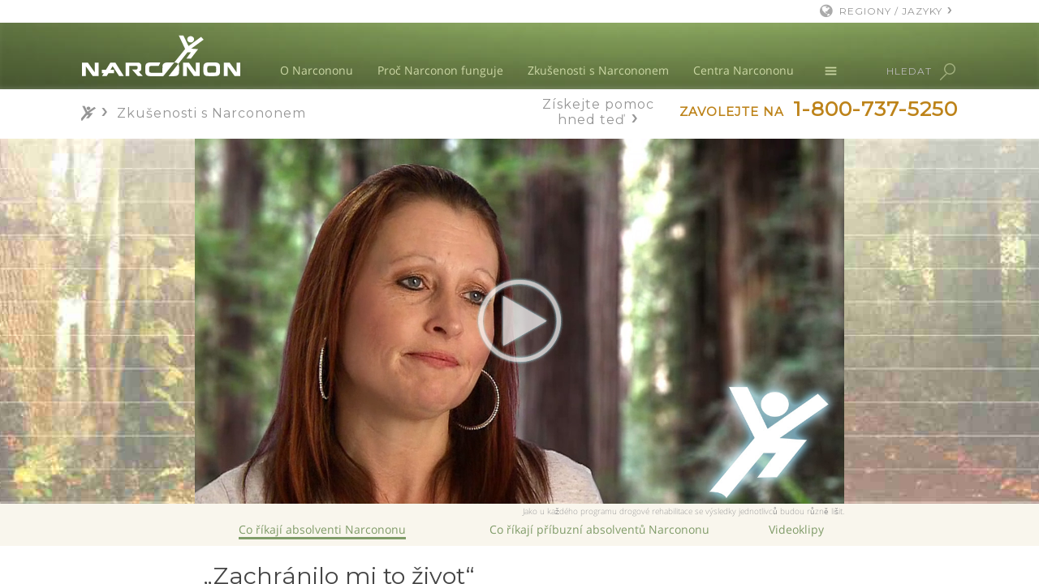

--- FILE ---
content_type: text/html; charset=utf-8
request_url: https://www.narconon.org/cs/videos/narconon-graduate-testimonial-liberty-b.html
body_size: 37362
content:
<!DOCTYPE html>
<html lang="cs-us"
	 
	class="no-js"
>
<head>
	<meta charset="utf-8">
	<meta http-equiv="X-UA-Compatible" content="IE=edge">
	<meta name="viewport" content="width=device-width, initial-scale=1">
	<meta name="apple-mobile-web-app-capable" content="yes">
	<meta name="apple-mobile-web-app-status-bar-style" content="black-translucent">
	<meta name="msvalidate.01" content="8493E5BD86AAADFA99EE12F162A2ABD4" />

	
		<link rel="alternate" type="application/rss+xml" title="RSS Feed" href="/news/rss.xml" />
	

	<link rel="icon" href="/cs/favicon.ico?_=2gmn09_d"/>

	
		<link href="https://fonts.googleapis.com/css?family=Armata|Montserrat|Open+Sans:400,700&amp;subset=latin-ext" rel="stylesheet">
	
	<link href="https://fonts.googleapis.com/css?family=Open+Sans:400,700,400i,700i&amp;subset=latin-ext" rel="stylesheet">

	

	

	<link rel="canonical" href="https://www.narconon.cz/videos/narconon-graduate-testimonial.html" />
    
        






	
	<link rel="stylesheet" type="text/css" href="/cs/theme/css/_combined_main.css?_=2gmn09_d"/>

	
	

	
	

	
	<link rel="alternate" type="application/rss+xml" title="RSS" href='https://www.narconon.org/cs/rss.xml'>

	




<meta property="og:url" content="https://www.narconon.org/cs/videos/narconon-graduate-testimonial-liberty-b.html" />
<meta property="og:site_name" content="Narconon International" />
<meta property="og:image" content="https://files.ondemandhosting.info/data/shared/web/assets/videos/master_thumbs/nn-drug-rehab-edu_cs_US.jpg?_=2gmn09_d" />
<meta property="og:type" content="website" />
<meta name="twitter:card" content="summary">
<meta name="twitter:site" content="@narconon">
<meta name="twitter:image" content="https://files.ondemandhosting.info/data/shared/web/assets/videos/master_thumbs/nn-drug-rehab-edu_cs_US.jpg?_=2gmn09_d">

	


<title>Video: Úspěšný příběh Narcononu - Liberty B.</title>
<meta charset="utf-8">
<meta name="description" content="Zkušenosti s Narcononem. Poslechněte si, co jiní řekli o absolvovní programu Narconon. Video úspěšné zkušenosti  Liberty B.">


<style>

 
ul.top-menu {
    margin-bottom: 0;
    margin-top: 0;
    display: table;
    padding: 0;
}
.top-menu li {
    list-style: none;
    font-family: Arial, Verdana, sans-serif;
    color: #fafafa;
    font-size: 14px;
    cursor: pointer;
    font-weight: bold;
    -webkit-font-smoothing: antialiased;
    -moz-osx-font-smoothing: grayscale;
    line-height: 1.1em;
}

.top-menu li.hovved,
.device-not-ios .top-menu li:hover {
    background: rgba(240, 240, 240, 0.2);
}
.top-menu > li {
    display: table-cell;
    text-align: center;
    border-right: 1px solid #385327;
}
.top-menu > li:first-child {
    border-left: 1px solid #385327;
}
a.menu-link:active,
a.menu-link:visited,
a.menu-link:link,
a.menu-link:hover,
a.menu-link {
    color: white;
    text-decoration: none;
    padding: 12px 12px 10px 12px;
    display: block;
    min-height: 40px;
}

@media (max-width: 1060px){
    a.menu-link:active,
    a.menu-link:visited,
    a.menu-link:link,
    a.menu-link:hover,
    a.menu-link {
        padding: 7px 10px 7px 10px;
        min-height: 35px;
    }
}
 

 
.top-menu .frog {
    background: rgb(117, 130, 77);
    border-left: 1px solid #385327;
    border-right: 1px solid #385327;
    border-bottom: 1px solid #385327;
    position: absolute;

    min-width: 200px;

    opacity: 0;
    pointer-events: none;
    
            transform: translate3d(0, 0, -1px);
            -webkit-transform: translate3d(0, 0, -1px);
            -moz-transform: translate3d(0, 0, -1px);
            -o-transform: translate3d(0, 0, -1px);
            -ms-transform: translate3d(0, 0, -1px);
        
}

.top-menu li.hovved .frog,
.device-not-ios .top-menu li:hover .frog {
    opacity: 1;

    pointer-events: all;
    
            transform: translate3d(0, 0, 0px);
            -webkit-transform: translate3d(0, 0, 0px);
            -moz-transform: translate3d(0, 0, 0px);
            -o-transform: translate3d(0, 0, 0px);
            -ms-transform: translate3d(0, 0, 0px);
        
}
.top-menu li:last-of-type .frog {
    left: auto;
    right: -6px;
}

.top-menu li:last-of-type.hovved .frog,
.device-not-ios .top-menu li:last-of-type:hover .frog {
    right: -1px;
}
.top-menu .rel {
    position: relative;
    
            perspective: 10px;
            -webkit-perspective: 10px;
            -moz-perspective: 10px;
            -o-perspective: 10px;
            -ms-perspective: 10px;
        
}

 
ul.second-level {
    padding-left: 0;
    text-align: left;
}

 
.primary-nav-menu {
    background-color: #75824d;
}

.banner-holder {
    color: white;
    background: url(/theme/images/banner-stripe-blurred.jpg) center no-repeat white;
    background-size: 100% 100%;
    font-family: "Open Sans", "Helvetica Neue", Helvetica, Arial, sans-serif;
    height: 72px;
    font-size: 28px;
     
    position: relative;
}

.banner-inner {
    padding-top: 32px;
}

.banner-inner .logo-svg {
 
     
    position: absolute;
    top: 15px;
    left: 0;
       
    cursor: pointer;
    -webkit-transition: fill .6s cubic-bezier(0.165, 0.840, 0.440, 1.000);
    transition: fill .6s cubic-bezier(0.165, 0.840, 0.440, 1.000);
}

.banner-inner .logo-svg path {
    fill: #ffffff;
}

.banner-open .banner-inner .logo-svg path {
    fill: #718E48;
}

 




@media (max-width: 1200px) and (min-width: 956px) {
    .banner-inner .logo-svg {
           
    }

 
}

@media (max-width: 955px) and (min-width: 861px) {
    .banner-inner .logo-svg {
     
          
        margin-left: 0;
    }
}

@media (max-width: 860px) {
    .banner-inner .logo-svg {
     
          
        margin-left: 0;
    }
     
}

@media (max-width: 767px) {
    .banner-inner .logo-svg {
     
        left: 50%;
        -webkit-transform: translate3d(-50%, 0, 0);
        transform: translate3d(-50%, 0, 0);
    }
}

.banner-elem {
    margin-right: 25px;
    margin-left: 25px;
    position: relative;
    font-size: 12px;
    float: right;
}

 

.banner-elem.language {
    color: white;
}

 

.small-call {
    font-size: 20px;
    margin-right: 3px;
}

.get-help-man a {
    color: #efe3a1;
    font-size: 20px;
}

.get-help-man a:hover,
.get-help-man a:active {
    text-decoration: none;
}

.get-help-man {
    top: -2px;
}

 

.banner-bottom {
    color: #959595;
    left: 0;
    right: 0;
    font-size: 16px;
     
    padding: 6px 0 10px 0;
    
            transition: background-color .5s cubic-bezier(0.19, 1, 0.22, 1), color .5s cubic-bezier(0.19, 1, 0.22, 1);
            -webkit-transition: background-color .5s cubic-bezier(0.19, 1, 0.22, 1), color .5s cubic-bezier(0.19, 1, 0.22, 1);
            -moz-transition: background-color .5s cubic-bezier(0.19, 1, 0.22, 1), color .5s cubic-bezier(0.19, 1, 0.22, 1);
            -o-transition: background-color .5s cubic-bezier(0.19, 1, 0.22, 1), color .5s cubic-bezier(0.19, 1, 0.22, 1);
            -ms-transition: background-color .5s cubic-bezier(0.19, 1, 0.22, 1), color .5s cubic-bezier(0.19, 1, 0.22, 1);
        
}
.banner-bottom:lang(no),
.banner-bottom:lang(pt),
.banner-bottom:lang(de),
.banner-bottom:lang(it) {
    font-size: 15px;
}
.banner-bottom:lang(fr) {
    font-size: 14px;
}
@media (max-width: 1100px) {
    .banner-bottom:lang(fr),
    .banner-bottom:lang(pt),
    .banner-bottom:lang(de),
    .banner-bottom:lang(it) {
        font-size: 13px;
    }
}
.banner-bottom .gcui-responsive-width {
    padding: 0 22px 0 18px;
    position: relative;
    top: -2px;
}

.path-centers-locate .banner-bottom .gcui-responsive-width {
    top: 4px;
}

.banner-bottom.fixedsticky-on .gcui-responsive-width {
    top: 0;
}

#main_parallax_parent .banner-bottom {
     
    padding: 14px 0 6px 0;
}

#main_parallax_parent .banner-bottom .gcui-responsive-width {
    padding: 0;
     
}

@media (max-width: 700px) {
    #main_parallax_parent {
        visibility: visible !important;
    }
}





.banner-bottom a {
    color: #959595;
}

.banner-bottom .breadcrumb {
    background: none;
    padding: 3px 0 0 0;
    margin: 0;
    text-overflow: ellipsis;
    overflow: hidden;
    white-space: nowrap;
    
    
            transition: transform .3s cubic-bezier(0.19, 1, 0.22, 1);
            -webkit-transition: -webkit-transform .3s cubic-bezier(0.19, 1, 0.22, 1);
            -moz-transition: -moz-transform .3s cubic-bezier(0.19, 1, 0.22, 1);
            -o-transition: -o-transform .3s cubic-bezier(0.19, 1, 0.22, 1);
            -ms-transition: -ms-transform .3s cubic-bezier(0.19, 1, 0.22, 1);
        
}


 
@-moz-document url-prefix() {
    .banner-bottom .breadcrumb {
        text-overflow: clip;
    }
    .custom-roller-inner-bread {
        margin-top: -4px;
    }
}

.banner-floater {
    float: right;
}

.small-call {
    font-size: 15px;
}
.small-call:lang(he) {
    font-size: 24px;
}

.banner-floater.phone {
    font-size: 20px;
}

.available-24hours {
    color: #959595;
    font-size: 10px;
    text-align: center;
    margin-bottom: 3px;
}

.banner-outer .available-24hours {
    display: none;
}

.hide-available-label .available-24hours {
    display: none;
}

a.autofill-phone-number-href:hover {
    text-decoration: none;
}

a.autofill-phone-number-href:hover span {
    text-decoration: underline;
}

@media (max-width: 420px) {
    .parallax__layer .banner-floater.phone.mobile-banner-phone-number .small-call,
    .parallax__layer .banner-floater.phone.mobile-banner-phone-number .autofill-phone-number {
        font-size: 18px !important;
    }

    .parallax__layer .banner-floater.phone.mobile-banner-phone-number .small-call.available-24hours {
        font-size: 10px !important;
    }
}

.get-help-link {
    padding: 5px 21px 0 0;
}
:lang(tr) .get-help-link,
:lang(mk) .get-help-link {
    padding: 5px 12px 0 0;
}
[dir="rtl"] .get-help-link {
    padding: 5px 0px 0 21px;
}

.fixedsticky {
    top: 0;
}

.breadcrumb .double-bracket {
    font-size: 0.9em;
    margin-right: 0.4em;
}

.breadcrumb .double-bracket-after {
    margin-right: 0.4em;
}

.breadcrumb .double-bracket-after:after {
    display: inline-block;
    margin-left: 0.4em;
}

.breadcrumb .double-bracket:before {
     
    display: inline-block;
    width: 20px;
    height: 20px;
    content: "";
    background: url(/theme/images/jumping-jack-gray.png) no-repeat 0 0;
    background-size: 100%;
    position: relative;
    top: 5px;
    left: -2px;
}

.fixedsticky-on .breadcrumb .double-bracket:before {
     
    display: inline-block;
    width: 20px;
    height: 20px;
    content: "";
    background: url(/theme/images/jumping-jack.png) no-repeat 0 0;
    background-size: 100%;
}

.banner-bottom.fixedsticky-on {
    background-color: rgba(117, 130, 77, 0.93);
    color: white;
    z-index: 10;
}

.banner-bottom.fixedsticky-on a {
    color: white;
}

 

.banner-overall-wrapper {
    position: relative;
    z-index: 2;
}

@media (max-width: 500px) {
    .banner-overall-wrapper {
        overflow: hidden;
    }
}

 
.banner-outer .banner-overall-wrapper {
    display: none;
}

.banner-outer .banner-bottom {
     
    position: absolute;
    left: 0;
    right: 0;
    
            transform: translate3d(0, 119px, 0);
            -webkit-transform: translate3d(0, 119px, 0);
            -moz-transform: translate3d(0, 119px, 0);
            -o-transform: translate3d(0, 119px, 0);
            -ms-transform: translate3d(0, 119px, 0);
        
}

.banner-outer .banner-bottom.stop-scrolling {
    
            transform: translate3d(0, 0px, 0) !important;
            -webkit-transform: translate3d(0, 0px, 0) !important;
            -moz-transform: translate3d(0, 0px, 0) !important;
            -o-transform: translate3d(0, 0px, 0) !important;
            -ms-transform: translate3d(0, 0px, 0) !important;
        
}

 

.banner-elem.search {
    position: static;
    margin-top: 14px;
    cursor: pointer;
    z-index: 2;
    margin-left: 0;
}
@media (max-width: 991px) {
    .banner-elem.search .search-title-holder {
        position: absolute !important;
        right: 25px;
    }
}

#search_wrapper {
    left: 0;
    right: 0;
    max-height: 0;
    overflow: hidden;
    position: absolute;
    top: 82px;
    background: rgba(30, 30, 30, 0.9);
     
    
            transition: max-height .2s cubic-bezier(.72, .17, .87, .31);
            -webkit-transition: max-height .2s cubic-bezier(.72, .17, .87, .31);
            -moz-transition: max-height .2s cubic-bezier(.72, .17, .87, .31);
            -o-transition: max-height .2s cubic-bezier(.72, .17, .87, .31);
            -ms-transition: max-height .2s cubic-bezier(.72, .17, .87, .31);
        
}

#search_wrapper .search-cross {
    font-size: 41px;
    color: #ccd8a6;
    position: absolute;
    top: -8px;
    left: 5px;
}

#search_wrapper .search-cross:hover {
    color: #fff;
}

.search.active #search_wrapper {
    max-height: 140px;
    z-index: 10;
     
    left: calc(540px - 50vw);
    right: calc(540px - 50vw);
    
            transition: max-height .2s cubic-bezier(0.19, 1, 0.22, 1);
            -webkit-transition: max-height .2s cubic-bezier(0.19, 1, 0.22, 1);
            -moz-transition: max-height .2s cubic-bezier(0.19, 1, 0.22, 1);
            -o-transition: max-height .2s cubic-bezier(0.19, 1, 0.22, 1);
            -ms-transition: max-height .2s cubic-bezier(0.19, 1, 0.22, 1);
        
}
#search_wrapper div {
    position: relative;
}
#search_wrapper .glyphicon-wrapper {
    position: absolute;
     
    color: #ccd8a6;
    top: 0;
    bottom: 0;
    right: 0;
    width: 3em;
    z-index: 2;
}
#search_wrapper .glyphicon {
    display: table;
    height: 100%;
    width: 100%;
    text-align: center;
}
#search_wrapper .glyphicon:before {
    display: table-cell;
    vertical-align: middle;
    font-size: 28px;
}

#search_wrapper > div {
     
    margin: 33px calc(50vw - 510px);
}

#search {
    box-shadow: none;
    background: none;
    border: none;
    border-bottom: 1px solid #666;
    padding-bottom: 4px;
    font-size: 27px;
    height: auto;
    padding-left: 48px;
    color: #ccc;
}

#search::-webkit-input-placeholder {
   color: rgba(102, 102, 102, 0.7);
}
#search:-moz-placeholder {
   color: rgba(102, 102, 102, 0.7);
}
#search::-moz-placeholder {
   color: rgba(102, 102, 102, 0.7);
}
#search:-ms-input-placeholder {
   color: rgba(102, 102, 102, 0.7);
}


#banner_fixed {
    max-height: 50px;
}
@media (max-width: 767px) {
#banner_fixed { display: none; }
}
.banner-bottom.fixedsticky .breadcrumb {
    visibility: hidden;
}

.primary-nav-menu .top-menu li:nth-child(6) {
    display: none;
}
.primary-nav-menu .top-menu .second-level li:nth-child(6),
.org- .primary-nav-menu .top-menu li:nth-child(6) {
    display: block;
}

.banner-elem.language {
    text-transform: uppercase;
}

@media (max-width: 767px) {

    .breadcrumb {
        visibility: hidden !important;
        text-align: center;
        margin-top: -8px !important;
    }

    .breadcrumb .double-bracket {
        display: none;
    }

}



 

.banner-overall-wrapper {
    margin-top: 28px
}

@media (max-width: 767px) {
    .banner-overall-wrapper {
        margin-top: 0;
    }
}

.banner-elem-left {
    float: left;
}

a.banner-elem-left {
    color: #ccd8a6;
    font-size: 0.5em;
    margin-right: 0;
    margin-top: 17px;
    margin-left: 30px;
}
 
:lang(fr) a.banner-elem-left,
 
:lang(el) a.banner-elem-left,
:lang(de) a.banner-elem-left,
:lang(hu) a.banner-elem-left {
    margin-top: 16px;
     
    line-height: 0.95em;
}
 
 
@media (max-width: 991px) {
    a.banner-elem-left {
        margin-left: 15px;
    }
}

.banner-holder .banner-inner {
    padding-left: 215px;
    position: relative;
}
[dir="rtl"] .banner-holder .banner-inner {
    padding-right: 215px;
    padding-left: 0px;
}

@media (max-width: 767px) {
    .banner-holder .banner-inner {
        overflow: hidden;  
    }
}


.banner-elem-pos-ret {
    position: relative;
}

.js-languages-dropdown {
    cursor: pointer;
    
            transition: background-color .1s cubic-bezier(0.000, 0.000, 0.580, 1.000), color .1s cubic-bezier(0.000, 0.000, 0.580, 1.000);
            -webkit-transition: background-color .1s cubic-bezier(0.000, 0.000, 0.580, 1.000), color .1s cubic-bezier(0.000, 0.000, 0.580, 1.000);
            -moz-transition: background-color .1s cubic-bezier(0.000, 0.000, 0.580, 1.000), color .1s cubic-bezier(0.000, 0.000, 0.580, 1.000);
            -o-transition: background-color .1s cubic-bezier(0.000, 0.000, 0.580, 1.000), color .1s cubic-bezier(0.000, 0.000, 0.580, 1.000);
            -ms-transition: background-color .1s cubic-bezier(0.000, 0.000, 0.580, 1.000), color .1s cubic-bezier(0.000, 0.000, 0.580, 1.000);
        
}

.languages-dropdown {
    z-index: 10;
    top: -32px;
     
    right: -4px;
    position: absolute;
    background: rgba(30, 30, 30, 0.9);
    max-height: 0;
    overflow: hidden;
    
            transition: max-height .1s cubic-bezier(0.000, 0.000, 0.580, 1.000);
            -webkit-transition: max-height .1s cubic-bezier(0.000, 0.000, 0.580, 1.000);
            -moz-transition: max-height .1s cubic-bezier(0.000, 0.000, 0.580, 1.000);
            -o-transition: max-height .1s cubic-bezier(0.000, 0.000, 0.580, 1.000);
            -ms-transition: max-height .1s cubic-bezier(0.000, 0.000, 0.580, 1.000);
        
}



.js-languages-dropdown:hover {
    text-decoration: underline;

}



.languages-dropdown-inner {
    padding: 10px 0 10px;
}

.languages-dropdown .search-cross {
    display: none !important;
    position: absolute;
    right: 7px;
    top: -10px;
    font-size: 29px;
    color: #ccd8a6;
    cursor: pointer;
    -webkit-font-smoothing: antialiased;
    -moz-osx-font-smoothing: grayscale;
}

.languages-dropdown .search-cross:hover {
    color: white;
}

.languages-dropdown .title {
    padding-bottom: 12px;
}
.banner-elem-pos-ret .banner-elem.language:before {
    content: "\f0ac";
    top: 3px;
    font-size: 18px;
    left: 14px;
    color: #aaa;
    font-family: FontAwesome;
}
.select-language.btn.btn-default:before {
    content: "\f0ac";
    top: 3px;
    font-size: 18px;
    left: 14px;
    margin-right: 5px;
    color: #aaa;
    font-family: FontAwesome;
}
[dir="rtl"] .banner-elem-pos-ret .banner-elem.language:before {
    right: -14px;
    left: auto;
}





.languages-dropdown .language-item {
    padding: 8px 30px 8px;
     
    display: block;
    font-size: 14px;
    font-weight: normal;
    -webkit-font-smoothing: antialiased;
    -moz-osx-font-smoothing: grayscale;
    color: #D0D7BD;
    text-decoration: none;
}
.org-narconon-arrowhead .languages-dropdown .language-item,
.org-narconon-europe .languages-dropdown .language-item {
    padding: 4px 30px 4px;
}

.languages-dropdown .language-item:hover {
    background: #555;
    color: #E0E7CD;
}

.language-item-no-wrap {
    white-space: nowrap;
}

.languages-dropdown .title {
    font-size: 18px;
}

 

.languages-dropdown .language-item:hover,
.languages-dropdown .language-item:active {
    color: #fff;
}


.language-item img {
    margin-right: 10px;
}

.banner-elem.language {
    position: absolute;
    top: -58px;
    padding: 3px 10px 6px 38px;
    margin-right: -4px;
    right: 0;
      
    color: #959595;
}
[dir="rtl"] .banner-elem.language {
    padding: 3px 38px 6px 10px;
}

.banner-holder {
    height: 82px;
}

.banner-elem-menu .icons {
    width: 41px;
}

.banner-elem-menu .icons svg {
    position: relative;
    fill: #ccd8a6;
}

.banner-elem-menu .top-menu .frog,
.banner-elem-menu .icons.hovved .rel,
.device-not-ios .banner-elem-menu .icons:hover .rel {
    background: rgba(30, 30, 30, 0.9);
}

.banner-elem-menu .top-menu .frog {
    border-left: 1px solid #385327;
    border-right: 1px solid #385327;
    border-bottom: 1px solid #385327;
}

.banner-elem-menu .top-menu .rel {
    padding-bottom: 8px;
}

 

.banner-elem-menu .icons svg {
    width: 41px;
    height: 41px;
}

.banner-elem-menu .icons svg.gh-svg-top {
    top: 3px;
    
            transition: transform .3s cubic-bezier(0.19, 1, 0.22, 1);
            -webkit-transition: -webkit-transform .3s cubic-bezier(0.19, 1, 0.22, 1);
            -moz-transition: -moz-transform .3s cubic-bezier(0.19, 1, 0.22, 1);
            -o-transition: -o-transform .3s cubic-bezier(0.19, 1, 0.22, 1);
            -ms-transition: -ms-transform .3s cubic-bezier(0.19, 1, 0.22, 1);
        
}
.banner-elem-menu .icons svg.gh-svg-bottom {
    top: 7px;
    position: absolute;
    left: 0;
    opacity: 1;
    
            transition: opacity .3s cubic-bezier(0.19, 1, 0.22, 1);
            -webkit-transition: opacity .3s cubic-bezier(0.19, 1, 0.22, 1);
            -moz-transition: opacity .3s cubic-bezier(0.19, 1, 0.22, 1);
            -o-transition: opacity .3s cubic-bezier(0.19, 1, 0.22, 1);
            -ms-transition: opacity .3s cubic-bezier(0.19, 1, 0.22, 1);
        
}

.banner-elem-menu .icons svg.gh-svg-bottomer {
    top: 11px;
    position: absolute;
    left: 0;
    
            transition: transform .3s cubic-bezier(0.19, 1, 0.22, 1);
            -webkit-transition: -webkit-transform .3s cubic-bezier(0.19, 1, 0.22, 1);
            -moz-transition: -moz-transform .3s cubic-bezier(0.19, 1, 0.22, 1);
            -o-transition: -o-transform .3s cubic-bezier(0.19, 1, 0.22, 1);
            -ms-transition: -ms-transform .3s cubic-bezier(0.19, 1, 0.22, 1);
        
}

.banner-elem-menu .icons.hovved svg.gh-svg-top,
.device-not-ios .banner-elem-menu .icons:hover svg.gh-svg-top {
    
            transform: rotate(45deg) translate3d(-1px, 5px, 0);
            -webkit-transform: rotate(45deg) translate3d(-1px, 5px, 0);
            -moz-transform: rotate(45deg) translate3d(-1px, 5px, 0);
            -o-transform: rotate(45deg) translate3d(-1px, 5px, 0);
            -ms-transform: rotate(45deg) translate3d(-1px, 5px, 0);
        
}

.banner-elem-menu .icons.hovved svg.gh-svg-bottom,
.device-not-ios .banner-elem-menu .icons:hover svg.gh-svg-bottom {
    opacity: 0;
}

.banner-elem-menu .icons.hovved svg.gh-svg-bottomer,
.device-not-ios .banner-elem-menu .icons:hover svg.gh-svg-bottomer {
    
            transform: rotate(-45deg) translate3d(7px, 0, 0);
            -webkit-transform: rotate(-45deg) translate3d(7px, 0, 0);
            -moz-transform: rotate(-45deg) translate3d(7px, 0, 0);
            -o-transform: rotate(-45deg) translate3d(7px, 0, 0);
            -ms-transform: rotate(-45deg) translate3d(7px, 0, 0);
        
}

.banner-elem .search-title {
    margin-right: 7px;
    position: relative;
    top: 5px;
    color: #bbb;
}

.device-not-ios .banner-elem:hover .search-title {
    color: #ddd;
}

.banner-elem.active .search-title {
    color: #ccd8a6;
}

.banner-elem .icons .top-menu > li:first-child {
    border-left: none;
    border-right: none;
}

.banner-overall-wrapper .banner-elem .icons .frog {
    top: 50px;
    border-top: 1px solid #284317;
    right: auto !important;
    left: -1px !important;
}
 

.banner-elem .icons .top-menu > li.hovved,
.device-not-ios .banner-elem .icons .top-menu > li:hover {
    background: none;
}

 

 
.banner-elem.search .svn-magn {
    position: absolute;
    height: 35px;
    width: 31px;
     
    top: 0;
    right: -28px;
    opacity: 0.6;
    -moz-transform: scaleX(-1);
    -o-transform: scaleX(-1);
    -webkit-transform: scaleX(-1);
    transform: scaleX(-1);
    filter: FlipH;
    -ms-filter: "FlipH";
    padding-top: 4px;
    padding-left: 6px;
}

.device-not-ios .banner-elem.search:hover .svn-magn {
    opacity: 0.8 !important;
    background: rgba(30, 30, 30, 0.3);
}

.device-not-ios .banner-elem.search.active:hover .svn-magn,
.active .svn-magn {
    opacity: 1 !important;
    background: rgba(30, 30, 30, 0.9);
}

.banner-elem.search #search_wrapper .glyphicon {
    -moz-transform: scaleX(-1);
    -o-transform: scaleX(-1);
    -webkit-transform: scaleX(-1);
    transform: scaleX(-1);
    filter: FlipH;
    -ms-filter: "FlipH";
}

.svn-magn svg:first-child {
    
            transition: transform .1s cubic-bezier(.72, .17, .87, .31);
            -webkit-transition: -webkit-transform .1s cubic-bezier(.72, .17, .87, .31);
            -moz-transition: -moz-transform .1s cubic-bezier(.72, .17, .87, .31);
            -o-transition: -o-transform .1s cubic-bezier(.72, .17, .87, .31);
            -ms-transition: -ms-transform .1s cubic-bezier(.72, .17, .87, .31);
        
}

.active .svn-magn svg:first-child {
    
            transform: rotate3d(1, -1, 0, -90deg) translate3d(10px, 10px, 0);
            -webkit-transform: rotate3d(1, -1, 0, -90deg) translate3d(10px, 10px, 0);
            -moz-transform: rotate3d(1, -1, 0, -90deg) translate3d(10px, 10px, 0);
            -o-transform: rotate3d(1, -1, 0, -90deg) translate3d(10px, 10px, 0);
            -ms-transform: rotate3d(1, -1, 0, -90deg) translate3d(10px, 10px, 0);
        
}

.banner-elem.search .svn-magn .magn-handle {
    position: absolute;
    margin-top: 2px;
    margin-left: -20px;
    
            transition: transform .1s cubic-bezier(.72, .17, .87, .31);
            -webkit-transition: -webkit-transform .1s cubic-bezier(.72, .17, .87, .31);
            -moz-transition: -moz-transform .1s cubic-bezier(.72, .17, .87, .31);
            -o-transition: -o-transform .1s cubic-bezier(.72, .17, .87, .31);
            -ms-transition: -ms-transform .1s cubic-bezier(.72, .17, .87, .31);
        
}

.active .svn-magn .magn-handle {
    
            transform: translate3d(-6px, -6px, 0);
            -webkit-transform: translate3d(-6px, -6px, 0);
            -moz-transform: translate3d(-6px, -6px, 0);
            -o-transform: translate3d(-6px, -6px, 0);
            -ms-transform: translate3d(-6px, -6px, 0);
        
}

.banner-elem.search .svn-magn .magn-handle-cross {
    position: absolute;
    margin-top: -4px;
    margin-left: -16px;
    opacity: 0;
    
            transform: rotate(90deg);
            -webkit-transform: rotate(90deg);
            -moz-transform: rotate(90deg);
            -o-transform: rotate(90deg);
            -ms-transform: rotate(90deg);
        
    
            transition: opacity .1s cubic-bezier(.72, .17, .87, .31);
            -webkit-transition: opacity .1s cubic-bezier(.72, .17, .87, .31);
            -moz-transition: opacity .1s cubic-bezier(.72, .17, .87, .31);
            -o-transition: opacity .1s cubic-bezier(.72, .17, .87, .31);
            -ms-transition: opacity .1s cubic-bezier(.72, .17, .87, .31);
        
}

.active .svn-magn .magn-handle-cross {
    opacity: 1 !important;
}

.not-translated-warning.alert {
    padding: 10px 35px 10px 15px;
    margin-bottom: 0;
}

.mobile-banner-phone-number {
    margin-top: 7px !important;
    margin-bottom: 10px;
    float: none;
    text-align: center;
}

body:not(.path-narconon-drug-rehab) .mobile-banner-phone-number .autofill-phone-number,
body:not(.path-narconon-drug-rehab) .mobile-banner-phone-number .small-call {
    font-size: 22px !important;
}

@media (max-width: 768px) {
    body.path-narconon-drug-rehab .mobile-banner-phone-number span.small-call {
        font-size: 28px;
    }
    body.path-narconon-drug-rehab .mobile-banner-phone-number .available-24hours {
        font-size: 16px;
    }
}
 

 

.banner-floater.get-help-link {
    max-width: 180px;
    line-height: 1.2;
    margin-top: 13px;
    text-align: center;
    transform: translate3d(0, -50%, 0);
    -webkit-transform: translate3d(0, -50%, 0);
}

.banner-outer .banner-floater.phone {
    margin-top: -1px;
}

.banner-outer .banner-floater.get-help-link {
    margin-top: 18px;
}

.banner-bottom .breadcrumb .custom-roller-bread a {
    width: 100%;
    overflow: hidden;
}

.banner-bottom .breadcrumb .custom-roller-bread {
    height: 22px;
    position: relative;
}

.banner-bottom .breadcrumb .custom-roller-bread a {
    position: absolute;
    top: 50%;
    transform: translate3d(0, -50%, 0);
    -webkit-transform: translate3d(0, -50%, 0);
}
:lang(no) .banner-bottom .breadcrumb .custom-roller-bread a {
    top: 56%;
}

.banner-bottom .breadcrumb .custom-roller-bread a span.texta {
    max-width: calc(100% - 78px);
    overflow: hidden;
    text-overflow: ellipsis;
    display: block;
    float: left;
}

.banner-overall-wrapper .frog .hiddenn,
.banner-elem-regular.hiddenn {
    display: none !important;
}

.banner-elem-regular {
    display: none;
}

</style>


<style>
#footer {
	background: #527147;
	color: #fff;
	-webkit-font-smoothing: antialiased;
	-moz-osx-font-smoothing: grayscale;
}
#footer a {
	color: #fff;
}
#footer p {
	line-height: 1.4;
}

#footer .footer-container {
	max-width: 1080px;
	width: 95%;
	margin: auto;
	padding: 15px 0px 15px 0px;
	font-size: 13px;
}

#footer .footer-col {
	float: left;
	width: 25%;
	padding: 0 20px;
	border-left: 1px solid #37472f;
}
#footer-center .footer-col:first-child {
	border-left: none;
	padding-left: 0;
}

#footer-center,
#footer-share,
#copyright {
	border-top: 1px solid #37472f;
}
#footer-center a {
	display: block;
	line-height: 1.2;
	padding-bottom: 0.7em;
	font-weight: bold;
	margin-left: 10px;
}
#footer-center a.footer-item-indent {
	margin-left: 20px;
}
#footer-center h5 {
	font-size: 15px;
	font-weight: bold;
}
#footer .footer-address {
	font-size: 14px;
}

#footer #pre-footer-links {
	display: table;
	width: 100%;
	padding-bottom: 12px;
	padding-top: 12px;
	line-height: 1.2;
}
#pre-footer-links .pre-footer-link {
	display: table-cell;
	vertical-align: bottom;
	padding-left: 10px;
	padding-right: 10px;
}
#pre-footer-links .pre-footer-link-logo {
	white-space: nowrap;
}
#pre-footer-links .pre-footer-link-address {
	font-size: 15px;
}
#pre-footer-links .pre-footer-link-address strong {
	padding-right: 0.5em;
}
#pre-footer-links .pre-footer-link-address address {
	display: inline;
	margin-bottom: 0;
}
#pre-footer-links .pre-footer-share {
	white-space: nowrap;
}

#footer .nn-logo img {
	height: 44px;
}
#footer .share-no-break {
	white-space: nowrap;
	float: right;
}
#footer .share-logo {
	display: inline-block;
	line-height: 1.5;
	width: 1.5em;
	text-align: center;
	font-size: 24px;
	color: #a8b7a2;
	color: rgba(255, 255, 255, 0.5);
	vertical-align: baseline;
	margin: 0;
	padding: 0;
}
#footer .share-logo:hover {
	color: #fff;
	text-decoration: none;
}

#footer .list-language-container,
#footer .list-country-container {
	display: none;
	margin: 10px;
}

#footer .list-language-item {
	width: 175px;
	max-width: 100%;
	display: inline-block;
}
#footer .list-language-item.selected {
	font-weight: bold;
	font-style: italic;
}
#footer .language-item {
	margin-right: 2%;
}

#footer .list-country-item {
	width: 175px;
	max-width: 100%;
	display: inline-block;
	line-height: 24px;
}
#footer .list-country-item.selected {
	font-weight: bold;
	font-style: italic;
}
#footer .list-country-item img {
	margin-right: 1em;
}

#footer .list-country-item-international {
	width: auto;
	display: block;
	border-bottom: 1px solid #37472f;
	padding-bottom: 5px;
	margin-bottom: 5px;
}

#footer #copyright.footer-container {
	line-height: 1.3;
	font-size: 11px;
}

#copyright .copyright-end-line {
 
	padding-bottom: 15px;
}



@media (max-width: 1024px) {
	#copyright .copyright-end-line {
		width: 40%;
	}
}

@media (max-width: 767px) {
	#copyright .copyright-end-line {
		width: auto;
		padding-bottom: 50px;
	}
	#footer .footer-container {
		min-width: 175px;
		padding-left: 20px;
		padding-right: 20px;
		width: 100%;
	}
	#footer .footer-col {
		width: 100%;
	}
	#footer-center .footer-col {
		border-left: none;
		border-right: none;
		padding-left: 0;
		padding-right: 0;
	}
	#footer-center a {
		display: inline;
		line-height: 1.5;
		margin: 0;
	}
	#footer-center a.footer-item-indent {
		margin: 0;
	}
	#footer-center a:after {
		content: " •";
		display: inline-block;
		width: 1em;
		text-align: center;
	}
	#footer-center a:last-child:after {
		content: "";
	}
	#footer-center h5 {
		margin-top: 20px;
	}
	.clearfix-640:before,
	.clearfix-640:after {
		content: " ";
		display: table;
	}
	.clearfix-640:after {
		clear: both;
	}
	#footer .share-no-break {
		float: none;
		margin-bottom: 15px;
	}

	.select-country,
	.select-language {
		margin-bottom: 20px;
	}

	.share-no-break,
	.select-locale-container {
		text-align: center;
	}

	#footer #pre-footer-links,
	#pre-footer-links .pre-footer-link,
	#pre-footer-links .pre-footer-link-address address {
		display: block;
	}
	#pre-footer-links .pre-footer-link {
		margin-top: 10px;
		margin-bottom: 10px;
		padding-left: 0;
		padding-right: 0;
	}
}

#pre-footer-links .logo-svg path {
	fill: #ffffff;
}

#footer .small-cookie-notice {
	padding: 10px;
	background: rgba(255,255,255,0.15);
	margin-top: 10px;
	border-radius: 2px;
}
#footer .small-cookie-notice .okbtn {
	text-decoration: underline;
}
.reg {
	top: -13px;
	position: relative;
}
</style>

<style>

#video-header .center-playbutton-overlay {
    pointer-events: none;
}

#video-header .video-holder {
    background: url(/theme/images/video-header-bg.min.20.jpg) center no-repeat transparent;
    background-size: cover;
}

#video-header .video-holder .video-container-16-9 {
    width: 80%;
    max-width: 800px;
    margin: 0 auto;
    position: relative;
}

#video-header .video-inner {
    padding-bottom: 56.25%;
}

#video-header .video-js {
    position: absolute;
}

</style>


<style>

 

@media (max-width: 859px) {

    #main_parallax_parent ul.mobile-menu {
        margin: 10px 0 10px 0;
    }

    #main_parallax_parent ul.mobile-menu li {
        border: none;
        font-family: 'Century Gothic', Arial, Verdana, sans-serif;
        font-size: 24px;
        font-weight: normal;
        position: relative;
        padding: 0;
        text-align: left;
        cursor: pointer;
    }
    [dir="rtl"] #main_parallax_parent ul.mobile-menu li {
        text-align: right;
    }

    #main_parallax_parent ul.mobile-menu li a {
        margin-right: 67px;
        border-right: 1px solid #333;
    }
    [dir="rtl"] #main_parallax_parent ul.mobile-menu li a {
        margin-right: inherit;
        border-right: none;
        margin-left: 67px;
        border-left: 1px solid #333;
    }

    #main_parallax_parent ul.mobile-menu li a,
    #main_parallax_parent ul.mobile-menu li a:link,
    #main_parallax_parent ul.mobile-menu li a:visited,
    #main_parallax_parent ul.mobile-menu li a:hover,
    #main_parallax_parent ul.mobile-menu li a:active {
        text-decoration: none;
    }

    #main_parallax_parent ul.mobile-menu li:after {
        padding: 0 20px 0 20px;
        color: #333;
        top: 0;
        right: 0;
        position: absolute;
        content: "";
        font-size: 26px;
        min-width: 26px;
    }

    [dir="rtl"] #main_parallax_parent ul.mobile-menu li:after {
        right: auto;
        left: 0;
    }

    #main_parallax_parent ul.mobile-menu li.parent.child-id-family_home:after {
        display: none !important;
    }

    #main_parallax_parent ul.mobile-menu li.parent:after {
        content: "▼";
    }

    #main_parallax_parent ul.mobile-menu li.parent.open:after {
        content: "▲";
    }

    #main_parallax_parent ul.mobile-menu li.parent ul {
        overflow: hidden;
    }

    #main_parallax_parent ul.mobile-menu li a {
        display: block;
        padding: 8px 5px 8px 17px;
        line-height: 23px;
        color: #fafafa;
    }
    [dir="rtl"] #main_parallax_parent ul.mobile-menu li a {
        padding: 8px 17px 8px 5px;
    }

    #main_parallax_parent ul.mobile-menu li.open > a,
    #main_parallax_parent ul.mobile-menu li:hover > a {
        color: #6f8ab9;
    }

    .device-ios #main_parallax_parent ul.mobile-menu li.open > a,
    .device-ios #main_parallax_parent ul.mobile-menu li:hover > a {
        color: #fafafa;
    }

    #main_parallax_parent ul.mobile-menu li.parent:not(.open) {

    }

    body #main_parallax_parent .force-opened {
        height: auto !important;
        display: block;
        visibility: visible;
    }

    #main_parallax_parent ul.mobile-menu li.parent > ul {
        display: none;
    }

    #main_parallax_parent ul.mobile-menu li.parent.open > ul {
        display: block;
    }

    #main_parallax_parent ul.mobile-menu li.parent.open:after,
    #main_parallax_parent ul.mobile-menu li.parent:hover:after {
        color: #6f8ab9;
    }

    .device-ios #main_parallax_parent ul.mobile-menu li.parent.open:after,
    .device-ios #main_parallax_parent ul.mobile-menu li.parent:hover:after {
        color: #333;
    }

    #main_parallax_parent ul.mobile-menu li.parent ul li {
      font-size: 20px;
    }

}

li.open-mover {
    background: black;
}

.open-mover-last {
    position: absolute !important;
    left: 0;
    right: 0;
    height: 10px;
    background: black;
    -webkit-transform-origin-y: 0;
    visibility: hidden;
}

.open-mover-last.open-mover {
    visibility: visible;
}

@media (max-width: 428px) {
    #main_parallax_parent ul.mobile-menu li {
        font-size: 20px;
    }
    #main_parallax_parent ul.mobile-menu li:after {
        font-size: 22px;
    }
    #main_parallax_parent ul.mobile-menu li.parent ul li {
        font-size: 16px;
    }
    #main_parallax_parent ul.mobile-menu li a {
        padding-top: 5px;
        padding-bottom: 5px;
    }
}

#banner_mobile_open_overlay {
    position: fixed;
    top: -100px;
    bottom: 0px;
    left: 0;
    right: 0;
    z-index: 500;
    background: black;
    opacity: 0;
    visibility: hidden;
    -webkit-transition: opacity .6s cubic-bezier(0.165, 0.840, 0.440, 1.000), visibility .1s cubic-bezier(0.165, 0.840, 0.440, 1.000) .6s;
    -moz-transition: opacity .6s cubic-bezier(0.165, 0.840, 0.440, 1.000), visibility .1s cubic-bezier(0.165, 0.840, 0.440, 1.000) .6s;
    -o-transition: opacity .6s cubic-bezier(0.165, 0.840, 0.440, 1.000), visibility .1s cubic-bezier(0.165, 0.840, 0.440, 1.000) .6s;
    transition: opacity .6s cubic-bezier(0.165, 0.840, 0.440, 1.000), visibility .1s cubic-bezier(0.165, 0.840, 0.440, 1.000) .6s;
}

@media (max-width: 767px) {
    .banner-open #banner_mobile_open_overlay {
        bottom: -100px;
        opacity: 0.94;
        visibility: visible;
        -webkit-transition: opacity .6s cubic-bezier(0.165, 0.840, 0.440, 1.000);
        -moz-transition: opacity .6s cubic-bezier(0.165, 0.840, 0.440, 1.000);
        -o-transition: opacity .6s cubic-bezier(0.165, 0.840, 0.440, 1.000);
        transition: opacity .6s cubic-bezier(0.165, 0.840, 0.440, 1.000);
    }
}

@media (max-width: 767px) {

    body.banner-open #main_parallax_parent #banner {
        z-index: 502;
    }

    body.banner-open {
        overflow: hidden;
    }

    .banner-open #banner_fixed_holder {
        overflow: auto;
        padding-bottom: 20px;
    }

}

 

@media (max-width: 383px) {

     

     

    [dir="rtl"] body .banner-toggle {
        left: 10px;
        right: auto;
    }
}

 

body .gcui-responsive-dropdown {
    -webkit-transition: opacity .6s cubic-bezier(0.165, 0.840, 0.440, 1.000),
    visibility .1s cubic-bezier(0.165, 0.840, 0.440, 1.000) .6s;
    -moz-transition: opacity .6s cubic-bezier(0.165, 0.840, 0.440, 1.000),
    visibility .1s cubic-bezier(0.165, 0.840, 0.440, 1.000) .6s;
    -o-transition: opacity .6s cubic-bezier(0.165, 0.840, 0.440, 1.000),
    visibility .1s cubic-bezier(0.165, 0.840, 0.440, 1.000) .6s;
    transition: opacity .6s cubic-bezier(0.165, 0.840, 0.440, 1.000),
    visibility .1s cubic-bezier(0.165, 0.840, 0.440, 1.000) .6s;
    opacity: 0;
    visibility: hidden;
}

body.banner-open .gcui-responsive-dropdown {
    opacity: 1;
    visibility: visible;
    -webkit-transition: opacity .6s cubic-bezier(0.165, 0.840, 0.440, 1.000);
    -moz-transition: opacity .6s cubic-bezier(0.165, 0.840, 0.440, 1.000);
    -o-transition: opacity .6s cubic-bezier(0.165, 0.840, 0.440, 1.000);
    transition: opacity .6s cubic-bezier(0.165, 0.840, 0.440, 1.000);
}

@media (min-width: 768px) {
    body.banner-open .gcui-responsive-dropdown {
        opacity: 0;
        visibility: hidden;
    }
}

 

.gcui-responsive-dropdown-toggle {
    display: none;
}

@media (max-width: 766px) {
    body .gcui-responsive-dropdown-toggle {
        display: block;
    }
}

 

.banner-open .banner-toggle {
    -background: url(/theme/images/home-mobile-trigger-open-xparent.png) center no-repeat;
    z-index: 504;
    position: fixed;
     
}

 

.banner-toggle {
    font-size: 20px;
    position: absolute;
     
    margin: 0 10px 0 0;
    width: 48px;
    height: 48px;
    cursor: pointer;
}

 

[dir="rtl"] .banner-toggle {
    margin: 0 0 0 10px;
    right: auto;
    left: 0;
}

 

#banner_mobile {
    text-align: right;
}

#banner_fixed_holder {
    position: fixed;
    top: 66px;
    bottom: 0;
    left: 0;
    right: 0;
    z-index: 502;
}

:lang(en) #banner_fixed_holder {
    top: 0;
    padding-top: 66px;
    -webkit-transition: position .1s cubic-bezier(0.165, 0.840, 0.440, 1.000) .1s;
    -moz-transition: position .1s cubic-bezier(0.165, 0.840, 0.440, 1.000) .1s;
    -o-transition: position .1s cubic-bezier(0.165, 0.840, 0.440, 1.000) .1s;
    transition: position .1s cubic-bezier(0.165, 0.840, 0.440, 1.000) .1s;
}

@media (max-width: 767px) {
    :lang(en) #banner_mobile #banner_fixed_holder {
        padding-top: 73px;
    }
}

#banner_search_mobile {
    padding: 10px 20px 10px 20px;
     
}

#banner_search_mobile input {
    display: block;
    width: 100%;
    font-family: Verdana;
    font-size: 16px;
    -webkit-appearance: none;
    border: 1px solid #5e5e5e;
    background-color: #373737;
    border-radius: 5px;
    padding: 3px 0 5px 0;
    color: #fafafa;
    opacity: 0.7;
}

#banner_search_mobile input:active,
#banner_search_mobile input:focus {
    opacity: 1;
    background-color: #f7f7f7;
    color: #333;
}

 
#banner_tool_inner_mobile > ul > li {
    opacity: 0;
    -webkit-transition: -webkit-transform 0.25s ease-in,opacity 0.5s;
    -moz-transition: -moz-transform 0.25s ease-in,opacity 0.5s;
    -o-transition: -o-transform 0.25s ease-in,opacity 0.5s;
    transition: transform 0.25s ease-in,opacity 0.5s;
    -webkit-transform: translateY(100%);
    -moz-transform: translateY(100%);
    -ms-transform: translateY(100%);
    -o-transform: translateY(100%);
    transform: translateY(100%);
}

.banner-open #banner_tool_inner_mobile > ul > li {
    opacity: 1;
    -webkit-transition: -webkit-transform 0.5s,opacity 0.4s;
    -moz-transition: -moz-transform 0.5s,opacity 0.4s;
    -o-transition: -o-transform 0.5s,opacity 0.4s;
    transition: transform 0.5s,opacity 0.4s;
    -webkit-transform: translateY(0);
    -moz-transform: translateY(0);
    -ms-transform: translateY(0);
    -o-transform: translateY(0);
    transform: translateY(0);
}

#banner_tool_inner_mobile > ul > li:nth-child(1) {
    -webkit-transition-delay: 0.188s;
    -moz-transition-delay: 0.188s;
    -o-transition-delay: 0.188s;
    transition-delay: 0.188s;
    -webkit-transition-duration: 0.151s;
    -moz-transition-duration: 0.151s;
    -o-transition-duration: 0.151s;
    transition-duration: 0.151s;
}

.banner-open #banner_tool_inner_mobile > ul > li:nth-child(1) {
    -webkit-transition-delay: 0.112s;
    -moz-transition-delay: 0.112s;
    -o-transition-delay: 0.112s;
    transition-delay: 0.112s;
    -webkit-transition-duration: 0.151s;
    -moz-transition-duration: 0.151s;
    -o-transition-duration: 0.151s;
    transition-duration: 0.151s;
}

#banner_tool_inner_mobile > ul > li:nth-child(2) {
    -webkit-transition-delay: 0.176s;
    -moz-transition-delay: 0.176s;
    -o-transition-delay: 0.176s;
    transition-delay: 0.176s;
    -webkit-transition-duration: 0.152s;
    -moz-transition-duration: 0.152s;
    -o-transition-duration: 0.152s;
    transition-duration: 0.152s;
}

.banner-open #banner_tool_inner_mobile > ul > li:nth-child(2) {
    -webkit-transition-delay: 0.124s;
    -moz-transition-delay: 0.124s;
    -o-transition-delay: 0.124s;
    transition-delay: 0.124s;
    -webkit-transition-duration: 0.152s;
    -moz-transition-duration: 0.152s;
    -o-transition-duration: 0.152s;
    transition-duration: 0.152s;
}

#banner_tool_inner_mobile > ul > li:nth-child(3) {
    -webkit-transition-delay: 0.164s;
    -moz-transition-delay: 0.164s;
    -o-transition-delay: 0.164s;
    transition-delay: 0.164s;
    -webkit-transition-duration: 0.153s;
    -moz-transition-duration: 0.153s;
    -o-transition-duration: 0.153s;
    transition-duration: 0.153s;
}

.banner-open #banner_tool_inner_mobile > ul > li:nth-child(3) {
    -webkit-transition-delay: 0.136s;
    -moz-transition-delay: 0.136s;
    -o-transition-delay: 0.136s;
    transition-delay: 0.136s;
    -webkit-transition-duration: 0.153s;
    -moz-transition-duration: 0.153s;
    -o-transition-duration: 0.153s;
    transition-duration: 0.153s;
}

#banner_tool_inner_mobile > ul > li:nth-child(4) {
    -webkit-transition-delay: 0.152s;
    -moz-transition-delay: 0.152s;
    -o-transition-delay: 0.152s;
    transition-delay: 0.152s;
    -webkit-transition-duration: 0.154s;
    -moz-transition-duration: 0.154s;
    -o-transition-duration: 0.154s;
    transition-duration: 0.154s;
}

.banner-open #banner_tool_inner_mobile > ul > li:nth-child(4) {
    -webkit-transition-delay: 0.148s;
    -moz-transition-delay: 0.148s;
    -o-transition-delay: 0.148s;
    transition-delay: 0.148s;
    -webkit-transition-duration: 0.154s;
    -moz-transition-duration: 0.154s;
    -o-transition-duration: 0.154s;
    transition-duration: 0.154s;
}

#banner_tool_inner_mobile > ul > li:nth-child(5) {
    -webkit-transition-delay: 0.14s;
    -moz-transition-delay: 0.14s;
    -o-transition-delay: 0.14s;
    transition-delay: 0.14s;
    -webkit-transition-duration: 0.155s;
    -moz-transition-duration: 0.155s;
    -o-transition-duration: 0.155s;
    transition-duration: 0.155s;
}

.banner-open #banner_tool_inner_mobile > ul > li:nth-child(5) {
    -webkit-transition-delay: 0.16s;
    -moz-transition-delay: 0.16s;
    -o-transition-delay: 0.16s;
    transition-delay: 0.16s;
    -webkit-transition-duration: 0.155s;
    -moz-transition-duration: 0.155s;
    -o-transition-duration: 0.155s;
    transition-duration: 0.155s;
}

#banner_tool_inner_mobile > ul > li:nth-child(6) {
    -webkit-transition-delay: 0.128s;
    -moz-transition-delay: 0.128s;
    -o-transition-delay: 0.128s;
    transition-delay: 0.128s;
    -webkit-transition-duration: 0.156s;
    -moz-transition-duration: 0.156s;
    -o-transition-duration: 0.156s;
    transition-duration: 0.156s;
}

.banner-open #banner_tool_inner_mobile > ul > li:nth-child(6) {
    -webkit-transition-delay: 0.172s;
    -moz-transition-delay: 0.172s;
    -o-transition-delay: 0.172s;
    transition-delay: 0.172s;
    -webkit-transition-duration: 0.156s;
    -moz-transition-duration: 0.156s;
    -o-transition-duration: 0.156s;
    transition-duration: 0.156s;
}

#banner_tool_inner_mobile > ul > li:nth-child(7) {
    -webkit-transition-delay: 0.116s;
    -moz-transition-delay: 0.116s;
    -o-transition-delay: 0.116s;
    transition-delay: 0.116s;
    -webkit-transition-duration: 0.157s;
    -moz-transition-duration: 0.157s;
    -o-transition-duration: 0.157s;
    transition-duration: 0.157s;
}

.banner-open #banner_tool_inner_mobile > ul > li:nth-child(7) {
    -webkit-transition-delay: 0.184s;
    -moz-transition-delay: 0.184s;
    -o-transition-delay: 0.184s;
    transition-delay: 0.184s;
    -webkit-transition-duration: 0.157s;
    -moz-transition-duration: 0.157s;
    -o-transition-duration: 0.157s;
    transition-duration: 0.157s;
}

#banner_tool_inner_mobile > ul > li:nth-child(8) {
    -webkit-transition-delay: 0.104s;
    -moz-transition-delay: 0.104s;
    -o-transition-delay: 0.104s;
    transition-delay: 0.104s;
    -webkit-transition-duration: 0.158s;
    -moz-transition-duration: 0.158s;
    -o-transition-duration: 0.158s;
    transition-duration: 0.158s;
}

.banner-open #banner_tool_inner_mobile > ul > li:nth-child(8) {
    -webkit-transition-delay: 0.196s;
    -moz-transition-delay: 0.196s;
    -o-transition-delay: 0.196s;
    transition-delay: 0.196s;
    -webkit-transition-duration: 0.158s;
    -moz-transition-duration: 0.158s;
    -o-transition-duration: 0.158s;
    transition-duration: 0.158s;
}

#banner_tool_inner_mobile > ul > li:nth-child(9) {
    -webkit-transition-delay: -0.108s;
    -moz-transition-delay: -0.108s;
    -o-transition-delay: -0.108s;
    transition-delay: -0.108s;
    -webkit-transition-duration: 0.159s;
    -moz-transition-duration: 0.159s;
    -o-transition-duration: 0.159s;
    transition-duration: 0.159s;
}

.banner-open #banner_tool_inner_mobile > ul > li:nth-child(9) {
    -webkit-transition-delay: 0.208s;
    -moz-transition-delay: 0.208s;
    -o-transition-delay: 0.208s;
    transition-delay: 0.208s;
    -webkit-transition-duration: 0.159s;
    -moz-transition-duration: 0.159s;
    -o-transition-duration: 0.159s;
    transition-duration: 0.159s;
}

 


 

.banner-toggle {
    z-index: 20;
    left: -3px;
    top: 31px;
}

@media (max-width: 767px) {

    .banner-inner .banner-elem {
        visibility: hidden;
        pointer-events: none;
    }

    .primary-nav-menu {
        display: none;
    }

}

#banner_fixed_holder {
    left: 20px;
    right: 5px;
}
.banner-open #main_parallax_parent {
    height: 100vh;
}

 

.banner-toggle .rel {
    position: relative;
    pointer-events: none;
    width: 100%;
    height: 100%;
    -webkit-transform: translateZ(0) rotate(0deg);
    transform: translateZ(0) rotate(0deg);
    -webkit-transition: -webkit-transform 0.4s cubic-bezier(0.4, 0.01, 0.165, 0.99);
    transition: transform 0.4s cubic-bezier(0.4, 0.01, 0.165, 0.99);
}

.banner-open .banner-toggle .rel {
    -webkit-transform: translateZ(0) rotate(90deg);
    transform: translateZ(0) rotate(90deg);
}

.banner-toggle .gh-svg {
    position: absolute;
    left: 0;
    top: 0;
    font-size: 18px;
    -webkit-transform-origin: 50% 50% 0px;
    transform-origin: 50% 50% 0px;
    fill: #fff;
    -webkit-transform: translateZ(0) rotate(0deg);
    transform: translateZ(0) rotate(0deg);
    -webkit-transition: -webkit-transform 0.25s cubic-bezier(0.4, 0.01, 0.165, 0.99);
    transition: transform 0.25s cubic-bezier(0.4, 0.01, 0.165, 0.99);
}

.banner-toggle .gh-svg-middle {
    -webkit-transform: translate3d(0, 2px, 0) rotate(0deg);
    transform: translate3d(0, 2px, 0) rotate(0deg);
    opacity: 1;
    -webkit-transition: opacity 0.25s cubic-bezier(0.4, 0.01, 0.165, 0.99);
    transition: opacity 0.25s cubic-bezier(0.4, 0.01, 0.165, 0.99);
}

.banner-open .banner-toggle .gh-svg-middle {
    opacity: 0;
}

.banner-toggle .gh-svg-top {
    -webkit-transform: translate3d(0, -3px, 0) rotate(0deg);
    transform: translate3d(0, -3px, 0) rotate(0deg);
}

.banner-toggle .gh-svg-bottom {
    -webkit-transform: translate3d(0, 7px, 0) rotate(0deg);
    transform: translate3d(0, 7px, 0) rotate(0deg);
}

.banner-open .banner-toggle .gh-svg-top {
    -webkit-transform: translate3d(0, 0, 0) rotate(45deg);
    transform: translate3d(0, 0, 0) rotate(45deg);
    -webkit-transition: -webkit-transform 0.25s 0.2s cubic-bezier(0.4, 0.01, 0.165, 0.99);
    transition: transform 0.25s 0.2s cubic-bezier(0.4, 0.01, 0.165, 0.99);
}

.banner-open .banner-toggle .gh-svg-bottom {
    -webkit-transform: translate3d(0, 0, 0) rotate(-45deg);
    transform: translate3d(0, 0, 0) rotate(-45deg);
    -webkit-transition: -webkit-transform 0.25s 0.2s cubic-bezier(0.4, 0.01, 0.165, 0.99);
    transition: transform 0.25s 0.2s cubic-bezier(0.4, 0.01, 0.165, 0.99);
}

.banner-open .banner-overall-wrapper {
    z-index: 500;
}

 

.banner-open .banner-holder {
    background: none;
}

 

#main_parallax_parent ul.mobile-menu li:after {
    right: auto;
    left: 0;
    padding: 0 24px 0 24px;
}

#main_parallax_parent ul.mobile-menu li a {
    font-family: 'Michroma', Armata, 'Ubuntu', Arial, Verdana, sans-serif;
    -webkit-font-smoothing: antialiased;
    -moz-osx-font-smoothing: grayscale;
    color: #fff;
    letter-spacing: 1px;
    margin-right: 0;
    border-right: none;
    margin-left: 40px;
    font-size: 13px;
    padding-right: 10px;
}
:lang(cs) #main_parallax_parent ul.mobile-menu li a {
    font-family: Montserrat,'Armata','Michroma','Ubuntu',Arial, Verdana, sans-serif;
}
#main_parallax_parent ul.mobile-menu li a:hover,
#main_parallax_parent ul.mobile-menu li a:active,
#main_parallax_parent ul.mobile-menu li a:visited,
#main_parallax_parent ul.mobile-menu li a:link {
    color: #fff;
}

#main_parallax_parent ul.mobile-menu li.parent:after {
    color: #333 !important;
    padding-top: 6px;
}

#main_parallax_parent ul.mobile-menu > li > a {
    margin-right: 0;
    margin-left: 70px;
    border-right: none;
    border-left: 1px solid #3a3b38;
    font-size: 15px;
    padding-top: 10px;
    padding-bottom: 10px;
}

.banner-open .banner-overall-wrapper {
    border-bottom: 1px solid #3a3b38;
    z-index: 502;
    background-color: rgba(0, 0, 0, 0.85);
}

:lang(en) #banner_fixed_holder {
    padding-top: 84px;
}

#banner_fixed_holder {
    left: 0;
    right: 0;
}

.banner-open br.visible-xs {
    display: none !important;
}

#banner_fixed_holder #banner_mobile_search {
    border: none;
    background: none;
    color: #666;
    border-bottom: 1px solid #3a3b38;
    margin-left: -5px;
    padding-left: 38px;
    font-size: 18px;
    margin-bottom: 8px;
    padding-bottom: 11px;
}

#banner_fixed_holder #banner_mobile_search:focus {
    outline: none;
}

#banner_search_mobile {
    position: relative;
}

.banner-elem.language:before,
.regions-lang-mobile:before,
#banner_search_mobile:after {
    position: absolute;
    content: "\f002";
    font-family: FontAwesome;
    font-style: normal;
    font-weight: normal;
    line-height: 1;
    -webkit-font-smoothing: antialiased;
    -moz-osx-font-smoothing: grayscale;
    left: 20px;
    top: 13px;
    font-size: 22px;
    color: #666;
}

.regions-lang-mobile:before {
    content: "\f0ac";
    top: 63px;
    font-size: 24px;
}

.regions-lang-mobile:after {
    content: "▼";
    color: #333;
    font-size: 19px;
    position: absolute;
    top: 62px;
    right: 18px;
    transform: rotate(-90deg);
    -webkit-transform: rotate(-90deg);
}

.regions-lang-mobile:link,
.regions-lang-mobile:visited,
.regions-lang-mobile:hover,
.regions-lang-mobile:active,
.regions-lang-mobile {
    text-align: left;
    padding: 5px 10px 5px 32px;
    font-family: Verdana;
    font-size: 18px;
    color: #666;
    display: block;
}



:-ms-input-placeholder,
::-moz-placeholder,
:-moz-placeholder,
::-webkit-input-placeholder {
   color: #3a3b38;
}

.mobile-menu-touchable.no-child:after {
    content: none !important;
}

</style>







<style type="text/css">
.video-endcard {
	display: none;
	position: absolute;
	top: 0;
	right: 0;
	bottom: 0;
	left: 0;
	background: #000;
	color: #fff;
}
.video-js.vjs-ended ~ .video-endcard {
	display: block;
}

.video-endcard:before {
	content: '';
	display: inline-block;
	height: 100%;
	vertical-align: middle;
}
.video-endcard-inner {
	display: inline-block;
	vertical-align: middle;
	width: 100%;
}
.video-endcard-col {
	display: inline-block;
	vertical-align: middle;
	padding: 0 30px;
}
.video-endcard-col1 {
	vertical-align: top;
	width: 30%;
}
.video-endcard-col2 {
	border-left: 1px solid #666;
	padding-right: 0;
	width: 40%;
}
.video-endcard-col3 {
	width: 30%;
}

.dial-wrapper {
	margin: 0 auto;
	position: relative;
	width: 130px;
	height: 130px;
	border-radius: 130px;
	background: rgba(255,255,255,0.1);
}
.dial-wrapper:before {
	content: attr(data-count);
	display: block;
	width: 130px;
	line-height: 130px;
	text-align: center;
	font-size: 72px;
	color: rgba(255,255,255,0.5);
}
.dial-wrapper:after {
	content: '';
	position: absolute;
	display: block;
	top: -4px;
	right: -4px;
	bottom: -4px;
	left: -4px;
	border-radius: 150px;
	border: 2px solid rgba(255,255,255,0.2);
}
.dial-container {
	position: absolute;
	top: 0;
	bottom: 0;
	overflow: hidden;
	width: 50%;
}
.dial-wedge {
	background: rgba(255,255,255,0.2);
	height: 100%;
	width: 100%;
}
.dial-container1 {
	left: 50%;
}
.dial-container1 .dial-wedge {
	-webkit-animation: rotate-bg-1 1s linear 5;
	-moz-animation: rotate-bg-1 1s linear 5;
	-ms-animation: rotate-bg-1 1s linear 5;
	-o-animation: rotate-bg-1 1s linear 5;
	animation: rotate-bg-1 1s linear 5;
	border-radius: 0 100px 100px 0;
	-webkit-transform-origin: 0 50%;
	-moz-transform-origin: 0 50%;
	-ms-transform-origin: 0 50%;
	-o-transform-origin: 0 50%;
	transform-origin: 0 50%;
}
.dial-container2 {
	left: 0;
}
.dial-container2 .dial-wedge {
	-webkit-animation: rotate-bg-2 1s linear 5;
	-moz-animation: rotate-bg-2 1s linear 5;
	-ms-animation: rotate-bg-2 1s linear 5;
	-o-animation: rotate-bg-2 1s linear 5;
	animation: rotate-bg-2 1s linear 5;
	border-radius: 100px 0 0 100px;
	-webkit-transform-origin: 100% 50%;
	-moz-transform-origin: 100% 50%;
	-ms-transform-origin: 100% 50%;
	-o-transform-origin: 100% 50%;
	transform-origin: 100% 50%;
}
.dial-hand {
	position: absolute;
	top: 0;
	left: 0;
	width: 50%;
	height: 50%;
	-wekit-transform-origin: 100% 100%;
	-moz-transform-origin: 100% 100%;
	-ms-transform-origin: 100% 100%;
	-o-transform-origin: 100% 100%;
	transform-origin: 100% 100%;
	border-right: 3px solid rgba(255,255,255,0.5);
	-webkit-animation: rotate-bg-3 1s linear 5;
	-moz-animation: rotate-bg-3 1s linear 5;
	-ms-animation: rotate-bg-3 1s linear 5;
	-o-animation: rotate-bg-3 1s linear 5;
	animation: rotate-bg-3 1s linear 5;
}
.dial-paused .dial-wedge,
.dial-paused .dial-hand {
	-webkit-animation-play-state: paused;
	-moz-animation-play-state: paused;
	-ms-animation-play-state: paused;
	-o-animation-play-state: paused;
	animation-play-state: paused;
}
.dial-off .dial-wedge,
.dial-off .dial-hand {
	-webkit-animation: none;
	-moz-animation: none;
	-ms-animation: none;
	-o-animation: none;
	animation: none;
}
@keyframes rotate-bg-1 {
	0%        { transform: rotateZ(0); }
	50%, 100% { transform: rotateZ(180deg); }
}
@-webkit-keyframes rotate-bg-1 {
	0%        { -webkit-transform: rotateZ(0); }
	50%, 100% { -webkit-transform: rotateZ(180deg); }
}
@-moz-keyframes rotate-bg-1 {
	0%        { -moz-transform: rotateZ(0); }
	50%, 100% { -moz-transform: rotateZ(180deg); }
}
@-ms-keyframes rotate-bg-1 {
	0%        { -ms-transform: rotateZ(0); }
	50%, 100% { -ms-transform: rotateZ(180deg); }
}
@-o-keyframes rotate-bg-1 {
	0%        { -o-transform: rotateZ(0); }
	50%, 100% { -o-transform: rotateZ(180deg); }
}
@-webkit-keyframes rotate-bg-2 {
	0%, 50% { -webkit-transform: rotateZ(0); }
	100%    { -webkit-transform: rotateZ(180deg); }
}
@-moz-keyframes rotate-bg-2 {
	0%, 50% { -moz-transform: rotateZ(0); }
	100%    { -moz-transform: rotateZ(180deg); }
}
@-ms-keyframes rotate-bg-2 {
	0%, 50% { -ms-transform: rotateZ(0); }
	100%    { -ms-transform: rotateZ(180deg); }
}
@-o-keyframes rotate-bg-2 {
	0%, 50% { -o-transform: rotateZ(0); }
	100%    { -o-transform: rotateZ(180deg); }
}
@keyframes rotate-bg-2 {
	0%, 50% { transform: rotateZ(0); }
	100%    { transform: rotateZ(180deg); }
}
@-webkit-keyframes rotate-bg-3 {
	100% { -webkit-transform: rotateZ(360deg); }
}
@-moz-keyframes rotate-bg-3 {
	100% { -moz-transform: rotateZ(360deg); }
}
@-ms-keyframes rotate-bg-3 {
	100% { -ms-transform: rotateZ(360deg); }
}
@-o-keyframes rotate-bg-3 {
	100% { -o-transform: rotateZ(360deg); }
}
@keyframes rotate-bg-3 {
	100% { transform: rotateZ(360deg); }
}

.dial-switch {
	margin: 0 auto;
	position: relative;
	width: 80px;
	height: 30px;
	border-radius: 15px;
	background: #65723D;
	cursor: pointer;
}
.dial-paused .dial-switch {
	background: #8A8C91;
}
.dial-switch-toggle {
	position: absolute;
	top: 0;
	bottom: 0;
	left: 50px;
	width: 30px;
	border-radius: 15px;
	background: #fff;
}
.dial-paused .dial-switch-toggle {
	left: 0;
}
.dial-autoplay-text {
	text-align: center;
	margin: 20px 0 10px;
}

.video-endcard-next-thumb,
.video-endcard-next-title {
	display: block;
	cursor: pointer;
}
.video-endcard-next-thumb img {
	max-width: 100%;
}

.video-endcard a {
	color: #fff;
	text-decoration: none;
}
.video-endcard .desc {
  color: #7f9b68;
}
.video-endcard-just-watched,
.video-endcard-next-title {
	margin: 20px 0;
}
.video-endcard-top-text {
	font-size: 1.4em;
	margin-bottom: 10px;
}
.video-endcard-replay {
	cursor: pointer;
}
.video-endcard-replay .icon-spinner11 {
	font-size: 1.4em;
	vertical-align: middle;
	margin-right: 0.2em;
}
</style>


<style>
.melbourne {
    background-color: #DBDED4;
    padding: 20px 18% 22px 18%;
    text-align: center;
    font-size: 1.1em;
    line-height: 1.4;
    margin: 0;
    color: #888;
}
.melbourne strong {
    font-family: 'michroma';
    font-size: 1.8em;
    text-transform: uppercase;
    display: block;
}
.fixedsticky-turned-on .melbourne {
    display: none;
}
</style>








	
	


	<script>

	
	(function(H){H.className=H.className.replace(/\bno-js\b/,'js')})(document.documentElement)

	
	var _gcui_env = 'livesite';
	var globaldata_domain = 'gd.ondemandhosting.info';
	var globaldata_domain2 = 'gd.ondemandhosting.info';
	var globaldata_domain3 = 'gd2.ondemandhosting.info';
	var globalLang = "cs";
	var _gcui_file_url = '\/\/files.ondemandhosting.info'; 
	var _gcui_aure_url = '\/\/aure.ondemandhosting.info';
	var _gcui_loglevel = 'fatal';
	var _gcui_submitted = 'Submitted';
	var _gcui_select = 'select';
	var global_cacheid = "2gmn09_d";

	
	var _tr = _tr || [];

	globalNoCloning = true;

	</script>



	<script src="https://tr.standardadmin.org/tr2.js" async></script>


<script type="text/plain" data-cookiecategory="performance" async src="https://www.googletagmanager.com/gtag/js?id=G-FE0C4F4HK9"></script>
<script type="text/plain" data-cookiecategory="performance">
window.dataLayer = window.dataLayer || [];
function gtag(){dataLayer.push(arguments);}
gtag('js', new Date());

gtag('config', 'G-FE0C4F4HK9');

// for center sites, additional tracking is done (on their google analytics account)


</script>



<script type="text/plain" data-cookiecategory="performance">(function(w,d,s,l,i){w[l]=w[l]||[];w[l].push({'gtm.start':
new Date().getTime(),event:'gtm.js'});var f=d.getElementsByTagName(s)[0],
j=d.createElement(s),dl=l!='dataLayer'?'&l='+l:'';j.async=true;j.src=
'https://www.googletagmanager.com/gtm.js?id='+i+dl;f.parentNode.insertBefore(j,f);
})(window,document,'script','dataLayer','GTM-5KRKJJW');</script>



    <script type="text/plain" data-cookiecategory="performance">
        var owa_baseUrl = 'https://beacon.9165619.com/';
        var owa_cmds = owa_cmds || [];
        owa_cmds.push(['setSiteId', 'a1e0dbc6d2a0505eb05f358c7b4c2500']);
        owa_cmds.push(['trackPageView']);
        owa_cmds.push(['trackClicks']);

        (function() {
            var _owa = document.createElement('script'); _owa.type = 'text/javascript'; _owa.async = true;
            owa_baseUrl = ('https:' == document.location.protocol ? window.owa_baseSecUrl || owa_baseUrl.replace(/http:/, 'https:') : owa_baseUrl );
            _owa.src = owa_baseUrl + 'tracker-min.js';
            var _owa_s = document.getElementsByTagName('script')[0]; _owa_s.parentNode.insertBefore(_owa, _owa_s);
        }());
    </script>


    





<script type="text/plain" data-cookiecategory="performance" async src="//74005.tctm.co/t.js"></script>








	<meta name="google-site-verification" content="Aj9CBdQtXSGvJcO7vcD9laxqKGAynM1w2oK5cUiGS9k" />



<script type="application/ld+json">
{
    "@context": "https://schema.org",
    "@type": "Article",
    "mainEntityOfPage": {
        "@type": "WebPage",
        "@id": "https://www.narconon.org/cs/videos/narconon-graduate-testimonial-liberty-b.html"
    },
    "headline": "",
    "description": "",
    
    
    "publisher": {
        "@type": "Organization",
        "name": "Narconon International",
        "logo": {
            "@type": "ImageObject",
            "width": "52",
            "height": "197",
            "url": "https://www.narconon.org/cs/theme/images/narconon-logo-green.png"
        }
    }
    
    
}
</script>


</head>
<body class=" path-videos path-videos-narconon-graduate-testimonial_html path-videos-narconon-graduate-testimonial   phone-number-detection-ip context-livesite org- not-front locale-cs locale-cs_US authoring-false auth-version- auth-type-">


	
    
    <noscript><iframe src="https://www.googletagmanager.com/ns.html?id=GTM-5KRKJJW"
    height="0" width="0" style="display:none;visibility:hidden"></iframe></noscript>
    



	<script>

	
	var documentReadyHolder = [], preDocReadyBindOrExecHolder = [], preDocReadyTriggerHolder = [];
	var $ = (function () {
		return function (aParam) {
			if (typeof aParam === 'function') return documentReadyHolder.push(aParam);
			if (aParam != document) {
				window.console && console.error && console.error('only $(document).ready() is allowed before jQuery is loaded!');
				window.console && console.error && console.error(aParam);
			} else {
				return {
					ready: function(aFunc) { documentReadyHolder.push(aFunc) },
					bindOrExecute: function() { preDocReadyBindOrExecHolder.push([aParam, arguments]) },
					trigger: function() { preDocReadyTriggerHolder.push([aParam, arguments]) },
				};
			}
		}
	})();

	
	
	function loadCSS(href, before, media) {
		var ss = window.document.createElement( "link" );
		var ref = before || window.document.getElementsByTagName( "script" )[ 0 ];
		var sheets = window.document.styleSheets;
		ss.rel = "stylesheet";
		ss.href = href;
		ss.media = "only x";
		ref.parentNode.insertBefore( ss, ref );
		function toggleMedia(){
			var defined;
			for( var i = 0; i < sheets.length; i++ ){
				if( sheets[ i ].href && sheets[ i ].href.indexOf( href ) > -1 ){
					defined = true;
				}
			}
			if( defined ){
				ss.media = media || "all";
			}
			else {
				setTimeout( toggleMedia );
			}
		}
		toggleMedia();
		return ss;
	}

	



	</script>

	





<div id="main_parallax_parent" class="parallax main-scrolling-elem">

    <a href="#" id="main_parallaxing_elem"></a>

    <div class="parallax__layer parallax__layer--back">

        
            <div id="header">
                
            </div>
        
    </div>

    <div class="parallax__layer parallax__layer--back2">

        

    </div>

    <div class="parallax__layer parallax__layer--base clone-content">

        


<div id="banner_mobile_open_overlay"></div>

<div id="banner_mobile">

    <div class="banner-toggle gcui-responsive-dropdown-toggle">
        <div class="rel">
            <svg x="0px" y="0px" width="100%" viewBox="0 0 96 96" class="gh-svg gh-svg-top" enable-background="new 0 0 96 96"><rect width="32" height="4" x="32" y="46" class="gh-svg-rect gh-svg-rect-top"></rect></svg>
            <svg x="0px" y="0px" width="100%" viewBox="0 0 96 96" class="gh-svg gh-svg-middle" enable-background="new 0 0 96 96"><rect width="32" height="4" x="32" y="46" class="gh-svg-rect gh-svg-rect-middle"></rect></svg>
            <svg x="0px" y="0px" width="100%" viewBox="0 0 96 96" class="gh-svg gh-svg-bottom" enable-background="new 0 0 96 96"><rect width="32" height="4" x="32" y="46" class="gh-svg-rect gh-svg-rect-bottom"></rect></svg>
        </div>

    </div>

    <div id="banner_fixed_holder" class="gcui-responsive-dropdown">
        <div id="banner_tool_inner_mobile">

            <ul class="flat mobile-menu primary-menu-like">

                
                <li class="parent mobile-menu-touchable no-child">
                    <a href="/cs/">Home</a>
                </li>

                
                
                
                    
                            <li class="parent mobile-menu-touchable ">
                                
                                    
                                    
                                    
                                    <a href="/cs/about-narconon/"> 
                                        O Narcononu
                                    </a>
                                    
                                    
                                    
                                        
                                            <ul> 
                                                
                                                
                                                <li>
                                                    <a href="/cs/about-narconon/" class="menu-link title">
                                                        Narconon: Celosvětové poslání
                                                    </a>
                                                </li>
                                                
                                                
                                                
                                                <li>
                                                    <a href="/cs/about-narconon/saving-lives-from-drugs.html" class="menu-link title">
                                                        50 let zachraňujeme životy uživatelů drog
                                                    </a>
                                                </li>
                                                
                                                
                                                
                                                <li>
                                                    <a href="/cs/about-narconon/world-class-facilities.html" class="menu-link title">
                                                        Zařízení světové úrovně
                                                    </a>
                                                </li>
                                                
                                                
                                                
                                                <li>
                                                    <a href="/cs/about-narconon/narconon-program-recognitions.html" class="menu-link title">
                                                        Uznání a ocenění
                                                    </a>
                                                </li>
                                                
                                                
                                                
                                                <li>
                                                    <a href="/cs/about-narconon/studies-and-reports.html" class="menu-link title">
                                                        Studie a zprávy
                                                    </a>
                                                </li>
                                                
                                                
                                            </ul>
                                        
                                    

                                

                            </li>
                        
                    
                    
                            <li class="parent mobile-menu-touchable ">
                                
                                    
                                    
                                    
                                    <a href="/cs/narconon-drug-rehab/"> 
                                        Drogová rehabilitace
                                    </a>
                                    
                                    
                                    
                                        
                                            <ul> 
                                                
                                                
                                                <li>
                                                    <a href="/cs/narconon-drug-rehab/drug-free-withdrawal.html" class="menu-link title">
                                                        Odvykání<br class="visible-xs"> bez použití drog a léků
                                                    </a>
                                                </li>
                                                
                                                
                                                
                                                <li>
                                                    <a href="/cs/narconon-drug-rehab/new-life-detox.html" class="menu-link title">
                                                        Detoxifikace<br class="visible-xs"> pro nový život
                                                    </a>
                                                </li>
                                                
                                                
                                                
                                                <li>
                                                    <a href="/cs/narconon-drug-rehab/life-skills.html" class="menu-link title">
                                                        Dovednosti<br class="visible-xs"> pro život
                                                    </a>
                                                </li>
                                                
                                                
                                            </ul>
                                        
                                    

                                

                            </li>
                        
                    
                    
                            <li class="parent mobile-menu-touchable ">
                                
                                    
                                    
                                    
                                    <a href="/cs/videos/narconon-graduate-testimonial.html"> 
                                        Zkušenosti s Narcononem
                                    </a>
                                    
                                    
                                    
                                        
                                            <ul> 
                                                
                                                
                                                <li>
                                                    <a href="/cs/videos/narconon-graduate-testimonial.html" class="menu-link title">
                                                        Co říkají absolventi Narcononu
                                                    </a>
                                                </li>
                                                
                                                
                                                
                                                <li>
                                                    <a href="/cs/videos/narconon-family-testimonial.html" class="menu-link title">
                                                        Co říkají příbuzní absolventů Narcononu
                                                    </a>
                                                </li>
                                                
                                                
                                                
                                                <li>
                                                    <a href="/cs/videos/narconon-commercial.html" class="menu-link title">
                                                        Videoklipy
                                                    </a>
                                                </li>
                                                
                                                
                                            </ul>
                                        
                                    

                                

                            </li>
                        
                    
                    
                            <li class="parent mobile-menu-touchable ">
                                
                                    
                                    
                                    
                                    <a href="/cs/centers/"> 
                                        Centra Narcononu
                                    </a>
                                    
                                    
                                    
                                        
                                            <ul> 
                                                
                                                
                                                <li>
                                                    <a href="/cs/centers/" class="menu-link title">
                                                        Najít centrum
                                                    </a>
                                                </li>
                                                
                                                
                                                
                                                <li>
                                                    <a href="https://www.narcononeurope.dk/cs/" class="menu-link title">
                                                        Evropa
                                                    </a>
                                                </li>
                                                
                                                
                                                
                                                <li>
                                                    <a href="https://www.narcononuk.org.uk/" class="menu-link title">
                                                        Velká Británie
                                                    </a>
                                                </li>
                                                
                                                
                                            </ul>
                                        
                                    

                                

                            </li>
                        
                    
                    
                            <li class="parent mobile-menu-touchable no-child">
                                
                                    
                                    
                                    
                                    <a href="/cs/news/"> 
                                        Zprávy
                                    </a>
                                    
                                    
                                    

                                

                            </li>
                        
                    
                    
                            <li class="parent mobile-menu-touchable no-child">
                                
                                    
                                    
                                    
                                    <a href="/cs/about-l-ron-hubbard.html"> 
                                        L. Ron Hubbard
                                    </a>
                                    
                                    
                                    

                                

                            </li>
                        
                    
                
                 
                <li class="mobile-menu-touchable">
                    <a href="/cs/drug-information/" class="menu-link title"> 
                        Substance/Drug Info
                    </a>    
                </li>
                

                <li class="open-mover-last"></li>

                

            </ul>

        </div>

        <div id="banner_search_mobile">
            <input id="banner_mobile_search" type="search" placeholder="SEARCH" value="">
             
            <a href="/cs/international/" class="regions-lang-mobile">REGIONS / LANGUAGES</a>
            
        </div>

    </div>

</div>




        







<div class="banner-overall-wrapper">

    <script>
        if (!window.bannerIncludedFirst) {
            document.writeln('<div class="banner-holder banner-holder-first">');
            bannerIncludedFirst = true;
        } else {
            document.writeln('<div class="banner-holder">');
        }
    </script>

        <div class="banner-inner gcui-responsive-width">

            

            
                <meta itemprop="logo" src="/theme/images/nn-logo-small.png">
                

    
    <svg class="logo-svg" version="1.1" id="Layer_1" xmlns="http://www.w3.org/2000/svg" xmlns:xlink="http://www.w3.org/1999/xlink" x="0px" y="0px"
         width="197.16px" height="51.613px" viewBox="0 0 197.16 51.613" enable-background="new 0 0 197.16 51.613" xml:space="preserve">

    <g id="nn_logo_green">
        <g>
            <g>
                <path id="SVGID_17_" fill="#000000" d="M120.387,0.747c0.07,0.164,0.135,0.325,0.213,0.484c2.45,5.17,4.902,10.336,7.357,15.506
                    c0.133,0.271,0.227,0.48-0.023,0.789c-4.312,5.312-8.603,10.636-12.912,15.95c-0.112,0.143-0.362,0.252-0.549,0.254
                    c-2.852,0.018-5.699-0.002-8.553,0.033c-1.246,0.02-2.482,0.203-3.585,0.876c-1.433,0.868-1.981,2.268-2.067,3.834
                    c-0.099,1.854-0.07,3.717-0.088,5.575c-0.011,0.729-0.004,1.458-0.004,2.247h-0.462c-4.413,0-8.824,0-13.235-0.002
                    c-0.242,0-0.478-0.018-0.718-0.035c-1.082-0.095-1.776-0.602-1.844-1.675c-0.111-1.562-0.111-3.144-0.009-4.709
                    c0.073-1.073,0.789-1.659,1.868-1.823c0.369-0.056,0.747-0.078,1.121-0.078c2.813-0.028,5.639-0.06,8.458-0.072
                    c0.261-0.004,0.396-0.083,0.5-0.324c0.314-0.733,0.655-1.448,0.981-2.17c0.249-0.54,0.493-1.078,0.754-1.646
                    c-0.159-0.013-0.247-0.02-0.335-0.02c-4.007-0.002-8.014-0.011-12.017,0.007c-0.688,0.002-1.38,0.072-2.059,0.188
                    c-2.36,0.394-3.759,1.679-3.973,4.035c-0.208,2.291-0.138,4.611-0.164,6.917c-0.007,0.507,0.067,1.017,0.145,1.521
                    c0.33,2.067,1.494,3.399,3.564,3.839c0.759,0.163,1.544,0.266,2.317,0.269c5.278,0.023,10.564,0.017,15.844,0
                    c0.205,0,0.468-0.123,0.595-0.278c4.132-5.087,8.257-10.186,12.372-15.284c1.018-1.259,1.006-1.28,2.602-1.021
                    c1.224,0.198,2.346,0.614,3.183,1.672c-3.961,4.969-7.896,9.905-11.896,14.926h0.611c1.952,0,3.902,0.016,5.852-0.004
                    c0.72-0.009,1.441-0.049,2.154-0.14c2.588-0.322,4.135-1.858,4.286-4.449c0.127-2.171,0.095-4.35,0.093-6.522
                    c0-1.35-0.227-2.658-1.031-3.802c0.039-0.063,0.066-0.114,0.105-0.164c3.67-4.608,7.344-9.223,11.021-13.823
                    c0.111-0.138,0.342-0.247,0.519-0.252c1.156-0.021,2.312-0.012,3.468-0.012c0.106,0.002,0.219,0.032,0.385,0.057
                    c-1.918,2.623-3.789,5.193-5.627,7.713c1.774,0,3.529,0.013,5.283-0.016c0.182,0,0.413-0.164,0.535-0.321
                    c2.848-3.658,5.68-7.323,8.518-10.991c0.074-0.1,0.141-0.211,0.229-0.349c-2.81-0.208-5.558-0.413-8.312-0.618l-0.008-0.099
                    c5.024-3.632,10.057-7.26,15.104-10.905c-1.025-1.158-2.021-2.273-3.04-3.42c-5.188,3.759-10.368,7.51-15.562,11.272
                    c-0.074-0.145-0.121-0.235-0.17-0.329c-1.973-4.055-3.942-8.107-5.91-12.167c-0.135-0.271-0.275-0.397-0.604-0.394
                    C124.861,0.805,120.973,0.747,120.387,0.747"/>
            </g>
        </g>
        <g>
            <g>
                <path id="SVGID_19_" fill="#000000" d="M157.473,46.249c-1.177-0.051-1.841-0.639-1.914-1.8c-0.096-1.4-0.113-2.815-0.031-4.217
                    c0.089-1.419,0.744-2.131,2.146-2.19c2.213-0.103,4.436-0.1,6.649,0c1.378,0.06,2.047,0.735,2.137,2.099
                    c0.101,1.472,0.062,2.964-0.053,4.438c-0.081,1.082-0.737,1.622-1.828,1.67c-1.201,0.051-2.401,0.011-3.603,0.011v0.009
                    c-0.69,0-1.387,0.014-2.078,0.014C158.421,46.277,157.943,46.271,157.473,46.249 M156.729,33.749
                    c-0.609,0.005-1.229,0.081-1.832,0.175c-2,0.319-3.412,1.342-3.914,3.384c-0.123,0.479-0.219,0.975-0.228,1.465
                    c-0.032,1.919-0.044,3.838-0.04,5.758c0.008,0.612,0.044,1.229,0.137,1.834c0.295,1.921,1.293,3.271,3.229,3.793
                    c0.603,0.166,1.229,0.301,1.851,0.312c1.684,0.041,5.045,0.122,5.045,0.122c1.959-0.063,3.93-0.048,5.885-0.215
                    c2.314-0.202,3.699-1.444,4.203-3.561c0.1-0.419,0.19-0.858,0.19-1.287c-0.005-2.439,0.054-4.893-0.086-7.325
                    c-0.131-2.332-1.464-3.725-3.747-4.206c-0.613-0.133-1.246-0.228-1.871-0.231c-1.769-0.018-3.535-0.021-5.31-0.021
                    C159.068,33.742,157.898,33.743,156.729,33.749"/>
            </g>
        </g>
        <g>
            <g>
                <path id="SVGID_21_" fill="#000000" d="M7.794,33.908c-2.085,0.016-4.17,0.01-6.255,0.01c-0.145,0-0.292,0.017-0.459,0.021
                    v16.368h4.638V38.483c0.164,0.217,0.255,0.33,0.343,0.453c2.663,3.682,5.327,7.358,7.979,11.048
                    c0.19,0.258,0.376,0.374,0.702,0.372c2.071-0.016,4.141-0.01,6.212-0.014c0.157,0,0.321-0.011,0.483-0.018V33.939h-4.602v11.736
                    l-0.112,0.026c-0.123-0.171-0.249-0.339-0.371-0.509c-2.637-3.645-5.274-7.288-7.906-10.938
                    c-0.173-0.239-0.341-0.351-0.645-0.351C7.8,33.908,7.796,33.908,7.794,33.908"/>
            </g>
        </g>
        <g>
            <g>
                <path id="SVGID_23_" fill="#000000" d="M175.957,33.918v16.392h4.605V38.471c0.135,0.171,0.213,0.263,0.277,0.356
                    c2.694,3.716,5.385,7.435,8.067,11.151c0.18,0.262,0.366,0.378,0.69,0.373c1.485-0.011,2.979-0.008,4.465-0.008
                    c0.603,0,1.193,0,1.791-0.003c0.146,0,0.285-0.011,0.432-0.017V33.943h-4.602v11.895c-0.227-0.305-0.367-0.497-0.502-0.687
                    c-2.637-3.646-5.271-7.291-7.918-10.933c-0.092-0.129-0.262-0.284-0.396-0.286c-1.486-0.015-2.97-0.017-4.462-0.017
                    C177.596,33.918,176.779,33.918,175.957,33.918"/>
            </g>
        </g>
        <g>
            <g>
                <path id="SVGID_25_" fill="#000000" d="M127.8,33.918c-0.547,0-1.098,0-1.646,0c-0.146,0-0.289,0.017-0.428,0.021v16.362h4.59
                    V38.479c0.177,0.223,0.285,0.354,0.389,0.494c2.662,3.681,5.327,7.356,7.979,11.048c0.178,0.247,0.371,0.334,0.668,0.33
                    c2.084-0.011,4.172-0.005,6.256-0.005h0.436V33.954h-4.586v11.757c-0.198-0.12-0.32-0.28-0.438-0.444
                    c-2.649-3.672-5.309-7.334-7.955-11.01c-0.174-0.243-0.349-0.349-0.653-0.349C130.871,33.92,129.336,33.92,127.8,33.918"/>
            </g>
        </g>
        <g>
            <g>
                <path id="SVGID_27_" fill="#000000" d="M35.749,34.312c-1.675,2.701-3.367,5.39-5.04,8.09c-0.183,0.293-0.384,0.396-0.724,0.396
                    c-1.349-0.021-2.698-0.011-4.05-0.011h-0.472v4.14h2.399c-0.719,1.159-1.401,2.256-2.099,3.376
                    c0.124,0.026,0.167,0.045,0.208,0.045c1.77,0,3.541,0.009,5.312-0.013c0.159,0,0.371-0.168,0.464-0.312
                    c0.583-0.933,1.146-1.867,1.695-2.812c0.141-0.247,0.297-0.32,0.571-0.318c2.022,0.01,4.049,0.005,6.075,0.005h0.483V42.77H36.12
                    c0.915-1.521,1.784-2.971,2.681-4.453c0.131,0.195,0.226,0.328,0.318,0.47c2.458,3.743,4.925,7.485,7.38,11.238
                    c0.161,0.243,0.326,0.335,0.616,0.328c1.5-0.016,2.999-0.005,4.5-0.005h0.895c-0.107-0.188-0.16-0.292-0.224-0.395
                    c-3.328-5.255-6.656-10.506-9.976-15.77c-0.145-0.23-0.309-0.271-0.546-0.27c-1.771,0.001-3.542,0.013-5.314-0.011
                    c-0.007,0-0.012,0-0.02,0C36.093,33.906,35.921,34.035,35.749,34.312"/>
            </g>
        </g>
        <g>
            <g>
                <path id="SVGID_29_" fill="#000000" d="M55.208,33.918h-0.492v16.396h4.574v-12.3h0.587c2.338,0,4.677,0,7.016,0.003
                    c0.433,0,0.87,0.013,1.303,0.041c0.951,0.062,1.375,0.488,1.437,1.44c0.016,0.256,0.014,0.514,0.009,0.768
                    c-0.023,1.463-0.81,2.241-2.271,2.247c-1.318,0.005-2.641,0.002-3.958,0.002h-0.514c0.08,0.125,0.097,0.164,0.124,0.199
                    c2.189,2.47,4.371,4.938,6.57,7.396c0.118,0.135,0.355,0.223,0.535,0.227c1.8,0.018,3.601,0.011,5.401,0.009
                    c0.109,0,0.223-0.021,0.403-0.041c-1.672-1.797-3.287-3.535-4.942-5.318c0.296-0.103,0.526-0.201,0.771-0.25
                    c1.326-0.295,2.007-1.174,2.215-2.465c0.27-1.686,0.27-3.384,0.018-5.062c-0.282-1.877-1.225-2.833-2.955-3.162
                    c-0.468-0.088-0.953-0.123-1.43-0.125c-2.401-0.004-4.801-0.004-7.202-0.004C60.007,33.918,57.608,33.918,55.208,33.918"/>
            </g>
        </g>
        <g>
            <g>
                <path id="SVGID_31_" fill="#000000" d="M131.986,2.635c-1.577,1.467-1.651,3.816-0.166,5.347c0.861,0.884,1.923,1.297,3.156,1.32
                    c0.354-0.048,0.721-0.062,1.062-0.155c1.515-0.404,2.597-1.308,2.991-2.861c0.369-1.43-0.059-2.672-1.133-3.669
                    c-0.799-0.741-1.865-1.11-2.935-1.11C133.883,1.504,132.799,1.883,131.986,2.635"/>
            </g>
        </g>
    </g>
    </svg>


            

            
                <a href="/cs/about-narconon/" class="banner-elem banner-elem-regular banner-elem-left banner-elem-menu-item" data-id="about-menu">
                    O Narcononu
                </a>
            

            <a href="/cs/narconon-drug-rehab/" class="banner-elem banner-elem-regular banner-elem-left banner-elem-menu-item" data-id="why-works-menu">
                Proč Narconon funguje
            </a>

            

                <a href="/cs/videos/narconon-graduate-testimonial.html" class="banner-elem banner-elem-left banner-elem-regular banner-elem-menu-item cap-noshow" data-id="test-menu">
                    Zkušenosti s Narcononem
                </a>

            
            

                <a href="/cs/centers/" class="banner-elem banner-elem-left banner-elem-regular banner-elem-menu-item cap-noshow" data-id="centers-menu">
                    Centra Narcononu
                </a>

            
            

            
            
            <a href="/cs/drug-abuse/" class="banner-elem banner-elem-left banner-elem-regular banner-elem-menu-item cap-noshow" data-id="abuse-info-menu">
                Info o užívání drog
            </a>
            

            

            

            

            

            

            

            

            

            

            <a href="/cs/about-l-ron-hubbard.html" class="banner-elem banner-elem-left banner-elem-regular banner-elem-menu-item cap-noshow" data-id="lrh-menu">
                L. Ron Hubbard
            </a>

            <div class="banner-elem banner-elem-left banner-elem-menu-item banner-elem-menu">
                <div class="icons hovvable">
                    <ul class="top-menu"><li class="hovvable"><div class="rel">

                        <svg x="0px" y="0px" width="100%" viewBox="0 0 96 96" class="gh-svg gh-svg-top" enable-background="new 0 0 96 96"><rect width="32" height="4" x="32" y="46" class="gh-svg-rect gh-svg-rect-top"></rect></svg>
                        <svg x="0px" y="0px" width="100%" viewBox="0 0 96 96" class="gh-svg gh-svg-bottom" enable-background="new 0 0 96 96"><rect width="32" height="4" x="32" y="46" class="gh-svg-rect gh-svg-rect-bottom"></rect></svg>
                        <svg x="0px" y="0px" width="100%" viewBox="0 0 96 96" class="gh-svg gh-svg-bottomer" enable-background="new 0 0 96 96"><rect width="32" height="4" x="32" y="46" class="gh-svg-rect gh-svg-rect-bottom"></rect></svg>

                        

                        <div class="frog"><ul class="second-level">

                            <li>
                                
                                    <a href="/cs/about-narconon/" class="menu-link title" data-id="about-menu">
                                        O Narcononu
                                    </a>
                                
                            </li>

                            <li>
                                <a href="/cs/narconon-drug-rehab/" class="menu-link title" data-id="why-works-menu">
                                    Proč Narconon funguje
                                </a>
                            </li>

                            <li>
                                <a href="/cs/videos/narconon-graduate-testimonial.html" class="menu-link title" data-id="test-menu">
                                    Zkušenosti s Narcononem
                                </a>
                            </li>

                            
                                
                                <li>
                                    <a href="/cs/centers/" class="menu-link title" data-id="centers-menu">
                                        Centra Narcononu
                                    </a>
                                </li>
                                
                            

                            
                            

                            <li>
                                
                                
                                <a href="/cs/drug-abuse/" class="menu-link title" data-id="abuse-info-menu">
                                    Info o užívání drog
                                </a>
                                
                            </li>

                            

                            

                            

                            

                            

                            

                            

                            
                            
                            
                            <li>
                            <a href="/cs/news/" class="menu-link title" data-id="news-menu">
                                Zprávy
                            </a>
                            </li>
                            
                            
                            <li>
                                <a href="/cs/about-l-ron-hubbard.html" class="menu-link title" data-id="lrh-menu">
                                    L. Ron Hubbard
                                </a>
                            </li>

                            

                            

                            

                            

                            
                            

                        </ul></div>

                    </div></li></ul>
                </div>
            </div>

            

            

            <span class="banner-elem michroma search">

                <div id="search_wrapper" class="form-group">
                    <div>
                        <span class="search-cross">⨯</span>
                        <input class="form-control" type="search" name="search" id="search" placeholder="Vyhledat výraz">
                        <div class="glyphicon-wrapper">
                            <span class="glyphicon glyphicon-search" aria-hidden="true"></span>
                        </div>
                    </div>
                </div>

                <div class="search-title-holder" style="position: relative">
                    <span class="search-title">HLEDAT</span>
                    
                    <div class="svn-magn">
                        

                        <svg xmlns="http://www.w3.org/2000/svg" width="20" height="20" viewBox="0 0 490 490">
                            <path fill="none" stroke="#ccd8a6" stroke-width="36" stroke-linecap="round"
                        d="m280,278a153,153 0 1,0-2,2"/>
                        </svg>

                        <svg class="magn-handle" xmlns="http://www.w3.org/2000/svg" width="20" height="20" viewBox="0 0 490 490">
                            <path fill="none" stroke="#ccd8a6" stroke-width="36" stroke-linecap="round"
                        d="m280,278l170,170"/>
                        </svg>

                        <svg class="magn-handle-cross" xmlns="http://www.w3.org/2000/svg" width="20" height="20" viewBox="0 0 490 490">
                            <path fill="none" stroke="#ccd8a6" stroke-width="36" stroke-linecap="round"
                        d="m280,278l170,170"/>
                        </svg>

                    </div>
                </div>

            </span>
            
            <div class="banner-elem-pos-ret banner-elem-lang-dropdown">
                <span href="/cs/international/" class="banner-elem michroma language double-bracket-after js-languages-dropdown">REGIONY / JAZYKY</span>

                <div class="languages-dropdown">
                    <div class="languages-dropdown-inner clearfix">

                        <span class="search-cross">⨯</span>

                        


                        
                            
                                
                                    <a class="language-item" href="https://www.narconon.org/videos/narconon-graduate-testimonial-liberty-b.html">
                                        
                                        English</a>
                                    
                            
                                
                                    <a class="language-item" href="https://www.narconon.org/da/videos/narconon-graduate-testimonial-liberty-b.html">
                                        
                                        Dansk</a>
                                    
                            
                                
                                    <a class="language-item" href="https://www.narconon.org/de/videos/narconon-graduate-testimonial-liberty-b.html">
                                        
                                        Deutsch</a>
                                    
                            
                                
                                    <a class="language-item" href="https://www.narconon.org/el/videos/narconon-graduate-testimonial-liberty-b.html">
                                        
                                        Ελληνικά (Greek)</a>
                                    
                            
                                
                                    <a class="language-item" href="https://www.narconon.org/es/videos/narconon-graduate-testimonial-liberty-b.html">
                                        
                                        Español</a>
                                    
                            
                                
                                    <a class="language-item" href="https://www.narconon.org/fr/videos/narconon-graduate-testimonial-liberty-b.html">
                                        
                                        Français</a>
                                    
                            
                                
                                    <a class="language-item" href="https://www.narconon.org/he/videos/narconon-graduate-testimonial-liberty-b.html">
                                        
                                        Hebrew</a>
                                    
                            
                                
                                    <a class="language-item" href="https://www.narconon.org/hu/videos/narconon-graduate-testimonial-liberty-b.html">
                                        
                                        Magyar</a>
                                    
                            
                                
                                    <a class="language-item" href="https://www.narconon.org/it/videos/narconon-graduate-testimonial-liberty-b.html">
                                        
                                        Italiano</a>
                                    
                            
                                
                                    <a class="language-item" href="https://www.narconon.org/ja/videos/narconon-graduate-testimonial-liberty-b.html">
                                        
                                        日本語 (Japanese)</a>
                                    
                            
                                
                                    <a class="language-item" href="https://www.narconon.org/mk/videos/narconon-graduate-testimonial-liberty-b.html">
                                        
                                        Macedonian</a>
                                    
                            
                                
                                    <a class="language-item" href="https://www.narconon.org/nl/videos/narconon-graduate-testimonial-liberty-b.html">
                                        
                                        Nederlands</a>
                                    
                            
                                
                                    <a class="language-item" href="https://www.narconon.org/no/videos/narconon-graduate-testimonial-liberty-b.html">
                                        
                                        Norsk</a>
                                    
                            
                                
                                    <a class="language-item" href="https://www.narconon.org/pt/videos/narconon-graduate-testimonial-liberty-b.html">
                                        
                                        Portuguès</a>
                                    
                            
                                
                                    <a class="language-item" href="https://www.narconon.org/ru/videos/narconon-graduate-testimonial-liberty-b.html">
                                        
                                        Русский (Russian)</a>
                                    
                            
                                
                                    <a class="language-item" href="https://www.narconon.org/sv/videos/narconon-graduate-testimonial-liberty-b.html">
                                        
                                        Svenska</a>
                                    
                            
                                
                                    <a class="language-item" href="https://www.narconon.org/zh/videos/narconon-graduate-testimonial-liberty-b.html">
                                        
                                        繁體中文 (Chinese)</a>
                                    
                            
                                
                                    <a class="language-item" href="https://www.narconon.org/ar/videos/narconon-graduate-testimonial-liberty-b.html">
                                        
                                        Arabic</a>
                                    
                            
                                
                                    <a class="language-item" href="https://www.narconon.org/ne/videos/narconon-graduate-testimonial-liberty-b.html">
                                        
                                        Nepali</a>
                                    
                            
                                
                                    <a class="language-item" href="https://www.narconon.org/uk/videos/narconon-graduate-testimonial-liberty-b.html">
                                        
                                        Ukrainian</a>
                                    
                            
                                
                                    <a class="language-item" href="https://www.narconon.org/cs/videos/narconon-graduate-testimonial-liberty-b.html">
                                        
                                        Čeština</a>
                                    
                            
                                
                                    <a class="language-item" href="https://www.narconon.org/tr/videos/narconon-graduate-testimonial-liberty-b.html">
                                        
                                        Turkish</a>
                                    
                            


                        

                    
                        <a class="language-item language-item-no-wrap" href="/cs/international/">
                            Všechny oblasti/Jazyky
                        </a>
                    

                    </div>
                </div>


            </div>

            

        </div>

    </div>

    

</div>

<a class="banner-floater phone autofill-phone-number-href mobile-banner-phone-number michroma visible-xs-block" data-us-href-number="tel:&#43;18007375250" href="tel:+18007375250">
    <span class="small-call">ZAVOLEJTE NA</span>
    <span dir="ltr" class="autofill-phone-number" data-us-text-number="1-800-737-5250"></span>
    
</a>

<script>
globalDefaultCenterId = "narconon-arrowhead";
globalCurrentCenter = 
{"Id":"narconon-arrowhead","FullName":"Narconon Arrowhead","AltFullName":"Arrowhead","Description":"Narconon of Oklahoma","Type":"int_narconon","Address1":"69 Arrowhead Loop","City":"Canadian","StateProvince":"OK","PostalCode":"74425","CountryCode":"US","GeoAccuracy":"ADDRESS","Latitude": 35.141749 ,"Longitude": -95.61467 ,"Locale":"en_US","Email":"info@narcononarrowhead.org","Phone":"(918) 926-3262","Tollfreetelephonenumber":"(877) 508-8151","Facsimiletelephonenumber":"","Cont":"wus","Image":"/imagecache/cropfit@w=460@cr=576,616,1797,2289/data/www.narconon.org/files/nn-arrowhead/narconon-arrowhead-exterior.jpg","DisplayData":"","SeoCode":"narconon-arrowhead","DefaultZoom":"12","LocationDescOverride":"","InfoEmail":"","TzLocation":"America/Mexico_City","NoListing": false ,}
;
</script>





<div id="banner_fixed" class="banner-bottom michroma fixedsticky">

    <div class="gcui-responsive-width">

        
        <a class="banner-floater phone hidden-xs autofill-phone-number-href" data-us-href-number="tel:&#43;18007375250" href="tel:+18007375250">
            <span class="small-call">ZAVOLEJTE NA</span>
            <span dir="ltr" class="autofill-phone-number" data-us-text-number="1-800-737-5250">1-800-737-5250</span>
            
        </a>

        <a class="banner-floater get-help-link double-bracket-after hidden-xs" href="/cs/get-help/now.html">Získejte pomoc hned teď</a>
        

        

        <div class="breadcrumb here-news" itemscope itemtype="https://schema.org/BreadcrumbList"> 
            
                
    <a style="text-decoration: none;" href="/cs/"><span class="double-bracket"> <span class="icon-right-chevron-bold"></span> </span></a>
    
        
        
            
        
            
                <span itemprop="itemListElement" itemscope itemtype="https://schema.org/ListItem">
                <a  href="/cs/videos/narconon-graduate-testimonial.html" itemprop="item">
                    <span itemprop="name">
                    Zkušenosti s Narcononem
                    </span>
                    <meta itemprop="position" content="2" />
                </a>
                </span>
            
        
    
    
    


            

            
        </div>

        
        

    </div>

</div>


<script>

$(document).ready(function() {

    if (window.bannerWiredUp) return;
    bannerWiredUp = true;

    $(document).on('click touchstart', '.banner-elem.search', function(e) {
        
        if ($(window).width() < 800) return location = "/cs/search.html";

        if ($('#search_wrapper').parent().hasClass('active')) return true;

        if ( $(e.target).hasClass('glyphicon-wrapper') ||
             $(e.target).parents('.glyphicon-wrapper').length ) return true;
        $('#search_wrapper').parent().addClass('active');
        setTimeout(function() {
            $('#search')[0].focus();
        }, 200);

        e.preventDefault();
        e.stopPropagation();
        e.stopImmediatePropagation();
        return false;

    });

    $(document).on('click', '.svn-magn,.search-title,.search-cross', function(e) {

        if (!$('#search_wrapper').parent().hasClass('active')) return true;

        e.preventDefault();
        e.stopPropagation();
        e.stopImmediatePropagation();
        $('#search_wrapper').parent().removeClass('active');
        return false;
    });

    $('#search').on('keypress', function(e) {
        if (e.keyCode == 13) {
            e.preventDefault();
            location = "/cs/search.html?q=" + e.target.value + '&time=' +  1769406933 ;
            return false;
        }
        return true;
    });

    $(document).on('click touchstart', '.banner-inner .logo-svg', function() {
        location = "/cs/";
    });

    
    $.fn.getHiddenOffsetWidth = function () {

        var hiddenElement = $(this),
            width = 0;

        
        hiddenElement.removeClass('hiddenn').show();

        
        hiddenElement[0].offsetHeight;
        hiddenElement[0].offsetTop;

        
        width = hiddenElement.outerWidth(true);

        
        

        return width;

    }

    
    function breadcrumbWidthAdjust() {

        if ($(window).outerWidth() <= 700) return;

        
        var floater1 = $('.banner-bottom.fixedsticky .banner-floater.phone').width();
        var floater2 = $('.banner-bottom.fixedsticky .banner-floater.get-help-link').width();
        var overall = $('.banner-bottom.fixedsticky .gcui-responsive-width').width();

        if (overall < 300) {
            
            var overall = $('.main-content.gcui-responsive-width').width();
        }

        $('.banner-bottom.fixedsticky .breadcrumb').width(overall - floater1 - floater2 - 41);

        
        if (floater1 < 200 && floater1 > 0) return;
        $('.banner-bottom.fixedsticky .breadcrumb').css('visibility', 'visible');

        
        var more_tab_width = $('.roller-bread-more').eq(0).width();
        $('.banner-bottom .breadcrumb .custom-roller-bread a span.texta').css('max-width', 'calc(100% - ' + (more_tab_width+28) + 'px)');

        var first_elem_left = $('.banner-holder:eq(0) .logo-svg').width() + (
                $('.banner-holder:eq(0) .banner-org-title').length ?
                50 :
                30
            );

        var search_holder_width = $('.banner-holder:eq(0) .search-title-holder').width();
        var available = overall - first_elem_left - search_holder_width - 120;

        
        

        var left_counter = 0, 
            once = 0;

        $('.banner-holder-first .banner-inner > .banner-elem-regular').each(function() {

            left_counter += $(this).getHiddenOffsetWidth();

            if (left_counter > available) {
                $(this).addClass('hiddenn');
                $('.banner-holder-first .frog [data-id="' + $(this).attr('data-id') + '"]').parents('li').removeClass('hiddenn');
            } else {
                $(this).removeClass('hiddenn');
                $('.banner-holder-first .frog [data-id="' + $(this).attr('data-id') + '"]').parents('li').addClass('hiddenn');
            }

        });

    }

    if (globalIsIOS) {

        $('.banner-elem-regular').show();

        if (!($('html').hasClass('device-iphone'))) {

            

            breadcrumbWidthAdjust();

            $(window).on('load', function() {
                setTimeout(function() {
                    breadcrumbWidthAdjust();
                }, 1000);
            });
            var breadcrumbTimeout = 0;
            $(window).resize(function() {
                
                if (breadcrumbTimeout > 0) return;
                breadcrumbTimeout = setTimeout(function() {
                    breadcrumbWidthAdjust();
                    breadcrumbTimeout = 0;
                }, 50);
            });

        }

        $(document).on('touchend', '.hovvable', function(e) {
            if (e.target && e.target.tagName === 'A') return true;
            e.preventDefault();
            e.stopPropagation();
            e.stopImmediatePropagation()
            $(e.target).parents('.hovvable').toggleClass('hovved');
            return false;
        });

        
    }

    
    $(document).on('click', '.banner-inner', function(e) {
        if ($(e.target).hasClass('banner-inner')) location = "/cs/";
    });

    $('.banner-elem-regular').show();

    breadcrumbWidthAdjust();
    setTimeout(function() {
        breadcrumbWidthAdjust();
    }, 1000);
    setTimeout(function() {
        breadcrumbWidthAdjust();
    }, 3000);
    setTimeout(function() {
        breadcrumbWidthAdjust();
    }, 5000);

    $(window).on('load', function() {
        setTimeout(function() {
            breadcrumbWidthAdjust();
            $('.banner-bottom.fixedsticky .breadcrumb').css('visibility', 'visible');
        }, 1000);
    });

    var breadcrumbTimeout = 0;
    $(window).resize(function() {
        
        if (breadcrumbTimeout > 0) return;
        breadcrumbTimeout = setTimeout(function() {
            breadcrumbWidthAdjust();
            breadcrumbTimeout = 0;
        }, 50);
    });

    
    var bannerElem = $('.banner-outer .banner-bottom');
    if (!bannerElem.length) return;

    var parallaxer = $('.main-scrolling-elem');
    if (parallaxer.length) {
      var parallaxerElem = true;
      parallaxer = parallaxer[0];
    } else {
      var parallaxerElem = false;
      parallaxer = document;
    }

    var stickyElem = $('.banner-bottom.fixedsticky'),
        stickyOn = false;

    var hitTheTop = false,
        maxScroll = 119; 

    $(parallaxer).on("scroll", function(e) {

        if (parallaxerElem) {
            var winScroll = parallaxer.scrollTop;
        } else {
            var winScroll = document.documentElement.scrollTop || document.body.scrollTop;
        }

        if (!hitTheTop && winScroll > maxScroll) {
            hitTheTop = true;
            bannerElem.addClass('stop-scrolling fixedsticky-on');
            $('.mobile-banner-phone-number').addClass('mobile-banner-phone-number__with-bg');
            $('#banner_fixed').addClass('hide-available-label');
        } else if (hitTheTop && winScroll < maxScroll) {
            hitTheTop = false;
            bannerElem.removeClass('stop-scrolling fixedsticky-on');
            $('#banner_fixed').removeClass('hide-available-label');
            $('.mobile-banner-phone-number').removeClass('mobile-banner-phone-number__with-bg');
        }

        if (!hitTheTop) {
            bannerElem.css('transform', 'translate3d(0, ' + (maxScroll - winScroll) + 'px, 0)');
            bannerElem.css('--webkit--transform', 'translate3d(0, ' + (maxScroll - winScroll) + 'px, 0)');
        }

        if (!stickyOn && stickyElem.hasClass('fixedsticky-on')) {
            stickyOn = true;
            $('body').addClass('fixedsticky-turned-on');
        }

        if (stickyOn && !stickyElem.hasClass('fixedsticky-on')) {
            stickyOn = false;
            $('body').removeClass('fixedsticky-turned-on');
        }

    });

    $('.languages-dropdown .search-cross').on('click', function() {
        $('.parallax__layer .banner-overall-wrapper .languages-dropdown').removeClass('activated');
    });

    $('.js-languages-dropdown').on('click', function(e) {
        e.preventDefault();
        e.stopPropagation();
        e.stopImmediatePropagation();
        
            
            location = '\/cs\/international\/';
        
        return false;
    });

});

</script>

        <div class="spacer"></div>

        


<div id="video-header">
    <div class="video-holder">
        <div class="video-container-16-9">
            <div class="video-inner">
                <video id="vjs-banner" class="video-js vjs-default-skin play-button-overlay" poster="https://files.ondemandhosting.info/data/shared/web/assets/videos/master_thumbs/nn-success-liberty-b_cs_US.jpg?_=2gmn09_d" width="100%" height="100%" autoplay>
                
                    <source src="https://d1svpt9wxixxsr.cloudfront.net/hls/narconon/cs/narconon-graduate-testimonial-liberty-b_,640,320,480,1280,1920,_cs.mp4.csmil/master.m3u8" type="application/x-mpegURL">
                
                </video>
                






<div class="video-endcard video-endcard-static"><div class="video-endcard-inner"><div class="video-endcard-col video-endcard-col1">
	
	<div class="video-endcard-top-text"><strong>PRÁVĚ</strong> PŘEHRÁNO:</div>
	<p class="video-endcard-just-watched"><span class="desc">Absolventka Narcononu</span> <br/>Liberty B.</p>

	<div class="video-endcard-replay"><span class="icon-spinner11"></span> <strong>ZNOVU PŘEHRÁT</strong> TOTO VIDEO</div>

</div><div class="video-endcard-col video-endcard-col2">


	<div class="video-endcard-top-text"><strong>PŘEHRÁT</strong> DALŠÍ VIDEO:</div>
	<a class="video-endcard-next-thumb" href="/cs/videos/narconon-graduate-testimonial-maddy-m.html"><img src="https://files.ondemandhosting.info/imagecache/scalefit-311x175@as=1@qa=85/data/shared/web/assets/videos/master_thumbs/nn-success-maddy-m_cs_US.jpg?_=2gmn09_d"></a>
	<a class="video-endcard-next-title" href="/cs/videos/narconon-graduate-testimonial-maddy-m.html"><span class="desc">Absolventka Narcononu</span> <br/>Maddy M.</a>


</div><div class="video-endcard-col video-endcard-col3">


	<div class="dial-wrapper" data-count="5" data-next="/cs/videos/narconon-graduate-testimonial-maddy-m.html">
		<div class="dial-container dial-container1">
			<div class="dial-wedge"></div>
		</div>
		<div class="dial-container dial-container2">
			<div class="dial-wedge"></div>
		</div>
		<div class="dial-hand"></div>
	</div>

	<div class="dial-autoplay-text">AUTOMATICKÉ PŘEHRÁVÁNÍ</div>

	<div class="dial-switch">
		<div class="dial-switch-toggle"></div>
	</div>


</div></div></div>



            </div>
        </div>
    </div>
</div>






        <div class="home-wrapper">

            

            <div class="main-content gcui-responsive-width">

                

                    
                    

                    <div id="content" >

                        

                        <div id="main" >

                            <div class="before-content">
<style>
.section-links {
	padding-top: 4px;
	padding-bottom: 10px;
	text-align: center;
	font-size: 85%;
}
.section-links table {
	width: 100%;
}
.section-links a.active {
	border-bottom: 3px solid #7f9b68;
	text-decoration: none;
	cursor: default;
}
.section-links .disclaimer-wrapper {
	padding-bottom: 6px;
}
.gray-bandit.section-links td {
	line-height: 1.5em;
}
@media (max-width: 859px) {
	.section-links {
		display: none;
	}
}
</style>

<div class="gray-bandit extender section-links">
	<table>
		<tr>
			<td colspan="4" class="disclaimer-wrapper">
				<div class="success-disclaimer" style="text-align: right">Jako u každého programu drogové rehabilitace se výsledky jednotlivců budou různě lišit.</div>
			</td>
		</tr>
		<tr>
			<td><a href="/cs/videos/narconon-graduate-testimonial.html" class="active">Co říkají absolventi Narcononu</a></td>
			<td><a href="/cs/videos/narconon-family-testimonial.html">Co říkají příbuzní absolventů Narcononu</a></td>
			
		
			<td><a href="https://www.narconon.org/cs/videos/narconon-commercial.html">Videoklipy</a></td>
		
			
		</tr>
	</table>
</div>



	
		
		
	






</div>
                            <div data-amp-body>
                                

<div class="video-block">




    

    <h1>„Zachránilo mi to život“</h1>
    <h2 class="ss-byline"><span class="desc">Absolventka Narcononu</span> <br/>Liberty B.</h2>

    

    <div class="transcript">
        
<p>Před příchodem do Narcononu jsem byla jen troska. Brala jsem opiáty. Nejdřív jsem začala brát prášky, pak jsem je začala šňupat – každý den, celé dny. Vzbudila jsem se a chtěla jsem si dát. Pořád jsem si říkala, že teď je to naposled, každý den.</p>
<p>Ztratila jsem děti, rodinu, ale hlavně, což je nejvážnější, ztratila jsem sebe.</p>
<p>Když jsem přišla do Narcononu, toto místo mě dostalo z drog – a určitě jsem potřebovala pomoc, sama bych to nezvládla. A tady mi to zachránilo život, doslova mi to zachránilo život.</p>
<p>Už nemám v hlavě ten hlásek, co říká: „Hele, měla by sis dát.“ Už ho nemám. Jsem schopna žít život a to jsem nebyla schopná.</p>
<p>Tady vás naučí, jak skončit s drogami, ale také jak znovu žít.</p>
<p>Jsem vděčná a šťastná, mohu být svobodná, žít život a užívat si ho. Mám děti, svou rodinu a mám sebe.</p>

        
    </div>
</div>

<h2>Další videa</h2>

<div class="video-table">

    <div class="row clearfix">
    
    

         
         <div class="clearfix"></div>
         

        <div class="col col-xs-12 col-sm-4 fade-in-on-hover reverse">
            <a href="/cs/videos/narconon-graduate-testimonial-aaron-f.html">
                <span style="display: block;" class="play-button-overlay">
                    <img alt="Absolvent Narcononu  Aaron F." src="https://files.ondemandhosting.info/imagecache/scalefit-311x175@as=1@qa=85/data/shared/web/assets/videos/master_thumbs/nn-success-aaron-f_cs_US.jpg?_=2gmn09_d">
                </span>
            </a>

            
            

            
            <a href="/cs/videos/narconon-graduate-testimonial-aaron-f.html" class="dont-decorate-me caption-with-title">
                <div class="caption-title">„Znovu jsem získal sebeúctu“</div>
                <p class="caption-description"><span class="desc">Absolvent Narcononu </span> <br/>Aaron F.</p>
            </a>
            
        </div>

    
    

         

        <div class="col col-xs-12 col-sm-4 fade-in-on-hover reverse">
            <a href="/cs/videos/narconon-graduate-testimonial-alex-m.html">
                <span style="display: block;" class="play-button-overlay">
                    <img alt="Absolvent Narcononu Alex M." src="https://files.ondemandhosting.info/imagecache/scalefit-311x175@as=1@qa=85/data/shared/web/assets/videos/master_thumbs/nn-success-alex-m_cs_US.jpg?_=2gmn09_d">
                </span>
            </a>

            
            

            
            <a href="/cs/videos/narconon-graduate-testimonial-alex-m.html" class="dont-decorate-me caption-with-title">
                <div class="caption-title">Znovuzískání důvěry</div>
                <p class="caption-description"><span class="desc">Absolvent Narcononu</span> <br/>Alex M.</p>
            </a>
            
        </div>

    
    

         

        <div class="col col-xs-12 col-sm-4 fade-in-on-hover reverse">
            <a href="/cs/videos/narconon-graduate-testimonial-arthur-s.html">
                <span style="display: block;" class="play-button-overlay">
                    <img alt="Absolvent Narcononu Arthur S." src="https://files.ondemandhosting.info/imagecache/scalefit-311x175@as=1@qa=85/data/shared/web/assets/videos/master_thumbs/nn-success-arthur-s_cs_US.jpg?_=2gmn09_d">
                </span>
            </a>

            
            

            
            <a href="/cs/videos/narconon-graduate-testimonial-arthur-s.html" class="dont-decorate-me caption-with-title">
                <div class="caption-title">„Zase mám rodinu a i já jsem zpět“</div>
                <p class="caption-description"><span class="desc">Absolvent Narcononu</span> <br/>Arthur S.</p>
            </a>
            
        </div>

    
    

         
         <div class="clearfix"></div>
         

        <div class="col col-xs-12 col-sm-4 fade-in-on-hover reverse">
            <a href="/cs/videos/narconon-graduate-testimonial-chere-d.html">
                <span style="display: block;" class="play-button-overlay">
                    <img alt="Absolventka Narcononu Chere D." src="https://files.ondemandhosting.info/imagecache/scalefit-311x175@as=1@qa=85/data/shared/web/assets/videos/master_thumbs/nn-success-chere-d_cs_US.jpg?_=2gmn09_d">
                </span>
            </a>

            
            

            
            <a href="/cs/videos/narconon-graduate-testimonial-chere-d.html" class="dont-decorate-me caption-with-title">
                <div class="caption-title">„Vrátil mě zpět do života“</div>
                <p class="caption-description"><span class="desc">Absolventka Narcononu</span> <br/>Chere D.</p>
            </a>
            
        </div>

    
    

         

        <div class="col col-xs-12 col-sm-4 fade-in-on-hover reverse">
            <a href="/cs/videos/narconon-graduate-testimonial-david-m.html">
                <span style="display: block;" class="play-button-overlay">
                    <img alt="Absolvent Narcononu David M." src="https://files.ondemandhosting.info/imagecache/scalefit-311x175@as=1@qa=85/data/shared/web/assets/videos/master_thumbs/nn-success-david-m_cs_US.jpg?_=2gmn09_d">
                </span>
            </a>

            
            

            
            <a href="/cs/videos/narconon-graduate-testimonial-david-m.html" class="dont-decorate-me caption-with-title">
                <div class="caption-title">Dostal jsem se z heroinu</div>
                <p class="caption-description"><span class="desc">Absolvent Narcononu</span> <br/>David M.</p>
            </a>
            
        </div>

    
    

         

        <div class="col col-xs-12 col-sm-4 fade-in-on-hover reverse">
            <a href="/cs/videos/narconon-graduate-testimonial-don-s.html">
                <span style="display: block;" class="play-button-overlay">
                    <img alt="Absolvent Narcononu Don S." src="https://files.ondemandhosting.info/imagecache/scalefit-311x175@as=1@qa=85/data/shared/web/assets/videos/master_thumbs/nn-success-don-s_cs_US.jpg?_=2gmn09_d">
                </span>
            </a>

            
            

            
            <a href="/cs/videos/narconon-graduate-testimonial-don-s.html" class="dont-decorate-me caption-with-title">
                <div class="caption-title">Dostal jsem se z pervitinu, opět žiju</div>
                <p class="caption-description"><span class="desc">Absolvent Narcononu</span> <br/>Don S.</p>
            </a>
            
        </div>

    
    

         
         <div class="clearfix"></div>
         

        <div class="col col-xs-12 col-sm-4 fade-in-on-hover reverse">
            <a href="/cs/videos/narconon-graduate-testimonial-jacob-c.html">
                <span style="display: block;" class="play-button-overlay">
                    <img alt="Absolvent Narcononu Jacob C." src="https://files.ondemandhosting.info/imagecache/scalefit-311x175@as=1@qa=85/data/shared/web/assets/videos/master_thumbs/nn-success-jacob-c_cs_US.jpg?_=2gmn09_d">
                </span>
            </a>

            
            

            
            <a href="/cs/videos/narconon-graduate-testimonial-jacob-c.html" class="dont-decorate-me caption-with-title">
                <div class="caption-title">„Zjistil jsem, kdo jsem“</div>
                <p class="caption-description"><span class="desc">Absolvent Narcononu</span> <br/>Jacob C.</p>
            </a>
            
        </div>

    
    

         

        <div class="col col-xs-12 col-sm-4 fade-in-on-hover reverse">
            <a href="/cs/videos/narconon-graduate-testimonial-jeffrey-d.html">
                <span style="display: block;" class="play-button-overlay">
                    <img alt="Absolvent Narcononu Jeffrey D." src="https://files.ondemandhosting.info/imagecache/scalefit-311x175@as=1@qa=85/data/shared/web/assets/videos/master_thumbs/nn-success-jeffrey-d_cs_US.jpg?_=2gmn09_d">
                </span>
            </a>

            
            

            
            <a href="/cs/videos/narconon-graduate-testimonial-jeffrey-d.html" class="dont-decorate-me caption-with-title">
                <div class="caption-title">„Účel v životě“</div>
                <p class="caption-description"><span class="desc">Absolvent Narcononu</span> <br/>Jeffrey D.</p>
            </a>
            
        </div>

    
    

         

        <div class="col col-xs-12 col-sm-4 fade-in-on-hover reverse">
            <a href="/cs/videos/narconon-graduate-testimonial-jessica-p.html">
                <span style="display: block;" class="play-button-overlay">
                    <img alt="Absolventka Narcononu Jessica P." src="https://files.ondemandhosting.info/imagecache/scalefit-311x175@as=1@qa=85/data/shared/web/assets/videos/master_thumbs/nn-success-jessica-p_cs_US.jpg?_=2gmn09_d">
                </span>
            </a>

            
            

            
            <a href="/cs/videos/narconon-graduate-testimonial-jessica-p.html" class="dont-decorate-me caption-with-title">
                <div class="caption-title">Přestala jsem s alkoholem</div>
                <p class="caption-description"><span class="desc">Absolventka Narcononu</span> <br/>Jessica P.</p>
            </a>
            
        </div>

    
    

         
         <div class="clearfix"></div>
         

        <div class="col col-xs-12 col-sm-4 fade-in-on-hover reverse">
            <a href="/cs/videos/narconon-graduate-testimonial-maddy-m.html">
                <span style="display: block;" class="play-button-overlay">
                    <img alt="Absolventka Narcononu Maddy M." src="https://files.ondemandhosting.info/imagecache/scalefit-311x175@as=1@qa=85/data/shared/web/assets/videos/master_thumbs/nn-success-maddy-m_cs_US.jpg?_=2gmn09_d">
                </span>
            </a>

            
            

            
            <a href="/cs/videos/narconon-graduate-testimonial-maddy-m.html" class="dont-decorate-me caption-with-title">
                <div class="caption-title">„Připravena zvládnout nástrahy světa“</div>
                <p class="caption-description"><span class="desc">Absolventka Narcononu</span> <br/>Maddy M.</p>
            </a>
            
        </div>

    
    

         

        <div class="col col-xs-12 col-sm-4 fade-in-on-hover reverse">
            <a href="/cs/videos/narconon-graduate-testimonial-mandi-d.html">
                <span style="display: block;" class="play-button-overlay">
                    <img alt="Absolventka Narcononu Mandi D." src="https://files.ondemandhosting.info/imagecache/scalefit-311x175@as=1@qa=85/data/shared/web/assets/videos/master_thumbs/nn-success-mandi-d_cs_US.jpg?_=2gmn09_d">
                </span>
            </a>

            
            

            
            <a href="/cs/videos/narconon-graduate-testimonial-mandi-d.html" class="dont-decorate-me caption-with-title">
                <div class="caption-title">„Zase mám rodinu“</div>
                <p class="caption-description"><span class="desc">Absolventka Narcononu</span> <br/>Mandi D.</p>
            </a>
            
        </div>

    
    

         

        <div class="col col-xs-12 col-sm-4 fade-in-on-hover reverse">
            <a href="/cs/videos/narconon-graduate-testimonial-matthew-c.html">
                <span style="display: block;" class="play-button-overlay">
                    <img alt="Absolvent Narcononu Matthew C." src="https://files.ondemandhosting.info/imagecache/scalefit-311x175@as=1@qa=85/data/shared/web/assets/videos/master_thumbs/nn-success-matthew-c_cs_US.jpg?_=2gmn09_d">
                </span>
            </a>

            
            

            
            <a href="/cs/videos/narconon-graduate-testimonial-matthew-c.html" class="dont-decorate-me caption-with-title">
                <div class="caption-title">Překonal jsem závislost na lécích na bolest</div>
                <p class="caption-description"><span class="desc">Absolvent Narcononu</span> <br/>Matthew C.</p>
            </a>
            
        </div>

    
    

         
         <div class="clearfix"></div>
         

        <div class="col col-xs-12 col-sm-4 fade-in-on-hover reverse">
            <a href="/cs/videos/narconon-graduate-testimonial-raul-s.html">
                <span style="display: block;" class="play-button-overlay">
                    <img alt="Absolvent Narcononu Raul S." src="https://files.ondemandhosting.info/imagecache/scalefit-311x175@as=1@qa=85/data/shared/web/assets/videos/master_thumbs/nn-success-raul-s_cs_US.jpg?_=2gmn09_d">
                </span>
            </a>

            
            

            
            <a href="/cs/videos/narconon-graduate-testimonial-raul-s.html" class="dont-decorate-me caption-with-title">
                <div class="caption-title">Nový smysl života</div>
                <p class="caption-description"><span class="desc">Absolvent Narcononu</span> <br/>Raul S.</p>
            </a>
            
        </div>

    
    

         

        <div class="col col-xs-12 col-sm-4 fade-in-on-hover reverse">
            <a href="/cs/videos/narconon-graduate-testimonial-rodrigo-u.html">
                <span style="display: block;" class="play-button-overlay">
                    <img alt="Absolvent Narcononu Rodrigo U." src="https://files.ondemandhosting.info/imagecache/scalefit-311x175@as=1@qa=85/data/shared/web/assets/videos/master_thumbs/nn-success-rodrigo-u_cs_US.jpg?_=2gmn09_d">
                </span>
            </a>

            
            

            
            <a href="/cs/videos/narconon-graduate-testimonial-rodrigo-u.html" class="dont-decorate-me caption-with-title">
                <div class="caption-title">„Mám opět dcery a rodinu“</div>
                <p class="caption-description"><span class="desc">Absolvent Narcononu</span> <br/>Rodrigo U.</p>
            </a>
            
        </div>

    
    

         

        <div class="col col-xs-12 col-sm-4 fade-in-on-hover reverse">
            <a href="/cs/videos/narconon-graduate-testimonial-tiffany-b.html">
                <span style="display: block;" class="play-button-overlay">
                    <img alt="Absolventka Narcononu Tiffany B." src="https://files.ondemandhosting.info/imagecache/scalefit-311x175@as=1@qa=85/data/shared/web/assets/videos/master_thumbs/nn-success-tiffany-b_cs_US.jpg?_=2gmn09_d">
                </span>
            </a>

            
            

            
            <a href="/cs/videos/narconon-graduate-testimonial-tiffany-b.html" class="dont-decorate-me caption-with-title">
                <div class="caption-title">„Úplně nový svět“</div>
                <p class="caption-description"><span class="desc">Absolventka Narcononu</span> <br/>Tiffany B.</p>
            </a>
            
        </div>

    
    

         
         <div class="clearfix"></div>
         

        <div class="col col-xs-12 col-sm-4 fade-in-on-hover reverse">
            <a href="/cs/videos/narconon-graduate-testimonial-vitaly-l.html">
                <span style="display: block;" class="play-button-overlay">
                    <img alt="Absolvent Narcononu Vitaly L." src="https://files.ondemandhosting.info/imagecache/scalefit-311x175@as=1@qa=85/data/shared/web/assets/videos/master_thumbs/nn-success-vitaly-l_cs_US.jpg?_=2gmn09_d">
                </span>
            </a>

            
            

            
            <a href="/cs/videos/narconon-graduate-testimonial-vitaly-l.html" class="dont-decorate-me caption-with-title">
                <div class="caption-title">Jsme si s rodinou ještě bližší</div>
                <p class="caption-description"><span class="desc">Absolvent Narcononu</span> <br/>Vitaly L.</p>
            </a>
            
        </div>

    
    </div>

</div>

<script type="application/ld+json">
{
  "@context": "http://schema.org",
  "@type": "VideoObject",
  
  "name": " „Zachránilo mi to život“   ",
    
  "description": " Před příchodem do Narcononu jsem byla jen troska. Brala jsem opiáty. Nejdřív jsem začala brát prášky, pak jsem je začala šňupat – každý den, celé dny. Vzbudila jsem se a chtěla jsem si dát. Pořád jsem si říkala, že teď je to naposled, každý den.  \n Ztratila jsem děti, rodinu, ale hlavně, což je nejvážnější, ztratila jsem sebe.  \n Když jsem přišla do Narcononu, toto místo mě dostalo z drog – a určitě jsem potřebovala pomoc, sama bych to nezvládla. A tady mi to zachránilo život, doslova mi to zachránilo život.  \n Už nemám v hlavě ten hlásek, co říká: „Hele, měla by sis dát.“ Už ho nemám. Jsem schopna žít život a to jsem nebyla schopná.  \n Tady vás naučí, jak skončit s drogami, ale také jak znovu žít.  \n Jsem vděčná a šťastná, mohu být svobodná, žít život a užívat si ho. Mám děti, svou rodinu a mám sebe.  \n   ",
  "thumbnailUrl": [
    "https:\/\/files.ondemandhosting.info\/imagecache\/scalefit-311x175@as=1@qa=85\/data\/shared\/web\/assets\/videos\/master_thumbs\/nn-success-liberty-b_cs_US.jpg?_=2gmn09_d"
   ],
   
       
       
      "contentUrl": "https:\/\/d1svpt9wxixxsr.cloudfront.net\/hls\/narconon\/cs\/narconon-graduate-testimonial-liberty-b_,640,320,480,1280,1920,_cs.mp4.csmil\/master.m3u8",
      
  
  "uploadDate": "2015-10-05T11:56:00-07:00"
}
</script>
                            </div>
                            <div class="after-content"></div>

                        </div>

                        

                    </div>

                    

                
            </div>

            

            

            



<div id="footer">
	<div id="pre-footer-links" class="clearfix footer-container">
		<span class="pre-footer-link pre-footer-link-logo">
			<a class="nn-logo" href="/cs/">

    
    <svg class="logo-svg" version="1.1" id="Layer_1" xmlns="http://www.w3.org/2000/svg" xmlns:xlink="http://www.w3.org/1999/xlink" x="0px" y="0px"
         width="197.16px" height="51.613px" viewBox="0 0 197.16 51.613" enable-background="new 0 0 197.16 51.613" xml:space="preserve">

    <g id="nn_logo_green">
        <g>
            <g>
                <path id="SVGID_17_" fill="#000000" d="M120.387,0.747c0.07,0.164,0.135,0.325,0.213,0.484c2.45,5.17,4.902,10.336,7.357,15.506
                    c0.133,0.271,0.227,0.48-0.023,0.789c-4.312,5.312-8.603,10.636-12.912,15.95c-0.112,0.143-0.362,0.252-0.549,0.254
                    c-2.852,0.018-5.699-0.002-8.553,0.033c-1.246,0.02-2.482,0.203-3.585,0.876c-1.433,0.868-1.981,2.268-2.067,3.834
                    c-0.099,1.854-0.07,3.717-0.088,5.575c-0.011,0.729-0.004,1.458-0.004,2.247h-0.462c-4.413,0-8.824,0-13.235-0.002
                    c-0.242,0-0.478-0.018-0.718-0.035c-1.082-0.095-1.776-0.602-1.844-1.675c-0.111-1.562-0.111-3.144-0.009-4.709
                    c0.073-1.073,0.789-1.659,1.868-1.823c0.369-0.056,0.747-0.078,1.121-0.078c2.813-0.028,5.639-0.06,8.458-0.072
                    c0.261-0.004,0.396-0.083,0.5-0.324c0.314-0.733,0.655-1.448,0.981-2.17c0.249-0.54,0.493-1.078,0.754-1.646
                    c-0.159-0.013-0.247-0.02-0.335-0.02c-4.007-0.002-8.014-0.011-12.017,0.007c-0.688,0.002-1.38,0.072-2.059,0.188
                    c-2.36,0.394-3.759,1.679-3.973,4.035c-0.208,2.291-0.138,4.611-0.164,6.917c-0.007,0.507,0.067,1.017,0.145,1.521
                    c0.33,2.067,1.494,3.399,3.564,3.839c0.759,0.163,1.544,0.266,2.317,0.269c5.278,0.023,10.564,0.017,15.844,0
                    c0.205,0,0.468-0.123,0.595-0.278c4.132-5.087,8.257-10.186,12.372-15.284c1.018-1.259,1.006-1.28,2.602-1.021
                    c1.224,0.198,2.346,0.614,3.183,1.672c-3.961,4.969-7.896,9.905-11.896,14.926h0.611c1.952,0,3.902,0.016,5.852-0.004
                    c0.72-0.009,1.441-0.049,2.154-0.14c2.588-0.322,4.135-1.858,4.286-4.449c0.127-2.171,0.095-4.35,0.093-6.522
                    c0-1.35-0.227-2.658-1.031-3.802c0.039-0.063,0.066-0.114,0.105-0.164c3.67-4.608,7.344-9.223,11.021-13.823
                    c0.111-0.138,0.342-0.247,0.519-0.252c1.156-0.021,2.312-0.012,3.468-0.012c0.106,0.002,0.219,0.032,0.385,0.057
                    c-1.918,2.623-3.789,5.193-5.627,7.713c1.774,0,3.529,0.013,5.283-0.016c0.182,0,0.413-0.164,0.535-0.321
                    c2.848-3.658,5.68-7.323,8.518-10.991c0.074-0.1,0.141-0.211,0.229-0.349c-2.81-0.208-5.558-0.413-8.312-0.618l-0.008-0.099
                    c5.024-3.632,10.057-7.26,15.104-10.905c-1.025-1.158-2.021-2.273-3.04-3.42c-5.188,3.759-10.368,7.51-15.562,11.272
                    c-0.074-0.145-0.121-0.235-0.17-0.329c-1.973-4.055-3.942-8.107-5.91-12.167c-0.135-0.271-0.275-0.397-0.604-0.394
                    C124.861,0.805,120.973,0.747,120.387,0.747"/>
            </g>
        </g>
        <g>
            <g>
                <path id="SVGID_19_" fill="#000000" d="M157.473,46.249c-1.177-0.051-1.841-0.639-1.914-1.8c-0.096-1.4-0.113-2.815-0.031-4.217
                    c0.089-1.419,0.744-2.131,2.146-2.19c2.213-0.103,4.436-0.1,6.649,0c1.378,0.06,2.047,0.735,2.137,2.099
                    c0.101,1.472,0.062,2.964-0.053,4.438c-0.081,1.082-0.737,1.622-1.828,1.67c-1.201,0.051-2.401,0.011-3.603,0.011v0.009
                    c-0.69,0-1.387,0.014-2.078,0.014C158.421,46.277,157.943,46.271,157.473,46.249 M156.729,33.749
                    c-0.609,0.005-1.229,0.081-1.832,0.175c-2,0.319-3.412,1.342-3.914,3.384c-0.123,0.479-0.219,0.975-0.228,1.465
                    c-0.032,1.919-0.044,3.838-0.04,5.758c0.008,0.612,0.044,1.229,0.137,1.834c0.295,1.921,1.293,3.271,3.229,3.793
                    c0.603,0.166,1.229,0.301,1.851,0.312c1.684,0.041,5.045,0.122,5.045,0.122c1.959-0.063,3.93-0.048,5.885-0.215
                    c2.314-0.202,3.699-1.444,4.203-3.561c0.1-0.419,0.19-0.858,0.19-1.287c-0.005-2.439,0.054-4.893-0.086-7.325
                    c-0.131-2.332-1.464-3.725-3.747-4.206c-0.613-0.133-1.246-0.228-1.871-0.231c-1.769-0.018-3.535-0.021-5.31-0.021
                    C159.068,33.742,157.898,33.743,156.729,33.749"/>
            </g>
        </g>
        <g>
            <g>
                <path id="SVGID_21_" fill="#000000" d="M7.794,33.908c-2.085,0.016-4.17,0.01-6.255,0.01c-0.145,0-0.292,0.017-0.459,0.021
                    v16.368h4.638V38.483c0.164,0.217,0.255,0.33,0.343,0.453c2.663,3.682,5.327,7.358,7.979,11.048
                    c0.19,0.258,0.376,0.374,0.702,0.372c2.071-0.016,4.141-0.01,6.212-0.014c0.157,0,0.321-0.011,0.483-0.018V33.939h-4.602v11.736
                    l-0.112,0.026c-0.123-0.171-0.249-0.339-0.371-0.509c-2.637-3.645-5.274-7.288-7.906-10.938
                    c-0.173-0.239-0.341-0.351-0.645-0.351C7.8,33.908,7.796,33.908,7.794,33.908"/>
            </g>
        </g>
        <g>
            <g>
                <path id="SVGID_23_" fill="#000000" d="M175.957,33.918v16.392h4.605V38.471c0.135,0.171,0.213,0.263,0.277,0.356
                    c2.694,3.716,5.385,7.435,8.067,11.151c0.18,0.262,0.366,0.378,0.69,0.373c1.485-0.011,2.979-0.008,4.465-0.008
                    c0.603,0,1.193,0,1.791-0.003c0.146,0,0.285-0.011,0.432-0.017V33.943h-4.602v11.895c-0.227-0.305-0.367-0.497-0.502-0.687
                    c-2.637-3.646-5.271-7.291-7.918-10.933c-0.092-0.129-0.262-0.284-0.396-0.286c-1.486-0.015-2.97-0.017-4.462-0.017
                    C177.596,33.918,176.779,33.918,175.957,33.918"/>
            </g>
        </g>
        <g>
            <g>
                <path id="SVGID_25_" fill="#000000" d="M127.8,33.918c-0.547,0-1.098,0-1.646,0c-0.146,0-0.289,0.017-0.428,0.021v16.362h4.59
                    V38.479c0.177,0.223,0.285,0.354,0.389,0.494c2.662,3.681,5.327,7.356,7.979,11.048c0.178,0.247,0.371,0.334,0.668,0.33
                    c2.084-0.011,4.172-0.005,6.256-0.005h0.436V33.954h-4.586v11.757c-0.198-0.12-0.32-0.28-0.438-0.444
                    c-2.649-3.672-5.309-7.334-7.955-11.01c-0.174-0.243-0.349-0.349-0.653-0.349C130.871,33.92,129.336,33.92,127.8,33.918"/>
            </g>
        </g>
        <g>
            <g>
                <path id="SVGID_27_" fill="#000000" d="M35.749,34.312c-1.675,2.701-3.367,5.39-5.04,8.09c-0.183,0.293-0.384,0.396-0.724,0.396
                    c-1.349-0.021-2.698-0.011-4.05-0.011h-0.472v4.14h2.399c-0.719,1.159-1.401,2.256-2.099,3.376
                    c0.124,0.026,0.167,0.045,0.208,0.045c1.77,0,3.541,0.009,5.312-0.013c0.159,0,0.371-0.168,0.464-0.312
                    c0.583-0.933,1.146-1.867,1.695-2.812c0.141-0.247,0.297-0.32,0.571-0.318c2.022,0.01,4.049,0.005,6.075,0.005h0.483V42.77H36.12
                    c0.915-1.521,1.784-2.971,2.681-4.453c0.131,0.195,0.226,0.328,0.318,0.47c2.458,3.743,4.925,7.485,7.38,11.238
                    c0.161,0.243,0.326,0.335,0.616,0.328c1.5-0.016,2.999-0.005,4.5-0.005h0.895c-0.107-0.188-0.16-0.292-0.224-0.395
                    c-3.328-5.255-6.656-10.506-9.976-15.77c-0.145-0.23-0.309-0.271-0.546-0.27c-1.771,0.001-3.542,0.013-5.314-0.011
                    c-0.007,0-0.012,0-0.02,0C36.093,33.906,35.921,34.035,35.749,34.312"/>
            </g>
        </g>
        <g>
            <g>
                <path id="SVGID_29_" fill="#000000" d="M55.208,33.918h-0.492v16.396h4.574v-12.3h0.587c2.338,0,4.677,0,7.016,0.003
                    c0.433,0,0.87,0.013,1.303,0.041c0.951,0.062,1.375,0.488,1.437,1.44c0.016,0.256,0.014,0.514,0.009,0.768
                    c-0.023,1.463-0.81,2.241-2.271,2.247c-1.318,0.005-2.641,0.002-3.958,0.002h-0.514c0.08,0.125,0.097,0.164,0.124,0.199
                    c2.189,2.47,4.371,4.938,6.57,7.396c0.118,0.135,0.355,0.223,0.535,0.227c1.8,0.018,3.601,0.011,5.401,0.009
                    c0.109,0,0.223-0.021,0.403-0.041c-1.672-1.797-3.287-3.535-4.942-5.318c0.296-0.103,0.526-0.201,0.771-0.25
                    c1.326-0.295,2.007-1.174,2.215-2.465c0.27-1.686,0.27-3.384,0.018-5.062c-0.282-1.877-1.225-2.833-2.955-3.162
                    c-0.468-0.088-0.953-0.123-1.43-0.125c-2.401-0.004-4.801-0.004-7.202-0.004C60.007,33.918,57.608,33.918,55.208,33.918"/>
            </g>
        </g>
        <g>
            <g>
                <path id="SVGID_31_" fill="#000000" d="M131.986,2.635c-1.577,1.467-1.651,3.816-0.166,5.347c0.861,0.884,1.923,1.297,3.156,1.32
                    c0.354-0.048,0.721-0.062,1.062-0.155c1.515-0.404,2.597-1.308,2.991-2.861c0.369-1.43-0.059-2.672-1.133-3.669
                    c-0.799-0.741-1.865-1.11-2.935-1.11C133.883,1.504,132.799,1.883,131.986,2.635"/>
            </g>
        </g>
    </g>
    </svg>

</a><span class="reg">&reg;</span>
		</span>

		<span class="pre-footer-link pre-footer-link-address" itemscope itemtype="http://schema.org/Organization" itemid="https://www.narconon.org/cs/">
		
			<span itemprop="name"><strong>Narconon International</strong></span>
			<a href="https://www.google.com/maps/place/Narconon+Drug+%26+Alcohol+Rehab+Centers/@34.1019893,-118.3439101,15z/data=!4m5!3m4!1s0x0:0xe9a8e6dff37b1ad5!8m2!3d34.1019893!4d-118.3439101"><span itemprop="address" itemscope itemtype="http://schema.org/PostalAddress"><address><span itemprop="streetAddress">7065 Hollywood Blvd.</span>, <span itemprop="addressLocality">Los Angeles</span>, <span itemprop="addressRegion">CA</span> <span itemprop="postalCode">90028</span>, <span itemprop="addressRegion">United States</span></address></span></a>
		
		</span>

		<span class="pre-footer-link pre-footer-share">

			<a target="_blank" class="f-logo share-logo icon-facebook" href="https://www.facebook.com/narconon"></a>
			<a target="_blank" class="tweet-logo share-logo" href="https://twitter.com/narconon">
				<svg xmlns="http://www.w3.org/2000/svg" width="20" height="20" fill="currentColor" class="bi bi-twitter-x" viewBox="0 0 16 16">
  				<path d="M12.6.75h2.454l-5.36 6.142L16 15.25h-4.937l-3.867-5.07-4.425 5.07H.316l5.733-6.57L0 .75h5.063l3.495 4.633L12.601.75Zm-.86 13.028h1.36L4.323 2.145H2.865z"/>
				</svg>
			</a>
			<a target="_blank" class="youtube-logo share-logo icon-play2" href="https://www.youtube.com/narconon"></a>
			<a target="_blank" class="rss-logo share-logo icon-feed" href="/cs/rss.xml"></a>

			</span>
	</div>
	<div id="footer-center" class="clearfix footer-container">
		<div class="footer-links-narconon-program footer-col">
			<h5 class="michroma">PROGRAM NARCONON</h5>

			<p>Zjistěte si více informací o tom, čím se Narconon liší od jiných rehabilitačních programů ve světě.</p>

			<a class="footer-item" href="/cs/narconon-drug-rehab/">Drogová rehabilitace Narconon</a>
			<a class="footer-item footer-item-indent" href="/cs/narconon-drug-rehab/drug-free-withdrawal.html">Odvykání bez použití drog a léků</a>
			<a class="footer-item footer-item-indent" href="/cs/narconon-drug-rehab/new-life-detox.html">Detoxifikace pro nový život</a>
			<a class="footer-item footer-item-indent" href="/cs/narconon-drug-rehab/life-skills.html">Dovednosti<br class="visible-xs"> pro život</a>
			<a class="footer-item" href="/cs/videos/narconon-graduate-testimonial.html">Zkušenosti s Narcononem</a>

			

		</div>
		<div class="footer-links-history-technology footer-col">
			<h5 class="michroma">NAŠE HISTORIE.<br>
            NAŠE TECHNOLOGIE</h5>

			<p>Zjistěte, co je klíčovou věcí, která stojí za úspěchem Narcononu.</p>

			<a class="footer-item" href="/cs/about-narconon/">O Narcononu</a>
			<a class="footer-item footer-item-indent" href="/cs/about-narconon/freedom-from-addiction.html">Celosvětové poslání</a>
			<a class="footer-item footer-item-indent" href="/cs/about-narconon/saving-lives-from-drugs.html">50 let zachraňujeme životy lidí...</a>
			<a class="footer-item footer-item-indent" href="/cs/about-narconon/world-class-facilities.html">Zařízení světové úrovně</a>
			
			
			
			<a class="footer-item footer-item-indent" href="/cs/about-narconon/narconon-program-recognitions.html">Uznání a ocenění</a>
			<a class="footer-item footer-item-indent" href="/cs/about-narconon/studies-and-reports.html">Studie a zprávy</a>
			
			
			
			<a class="footer-item" href="/cs/about-l-ron-hubbard.html">L. Ron Hubbard</a>

		</div>
		<div class="footer-links-additional-info footer-col">
			<h5 class="michroma">DALŠÍ INFORMACE</h5>

			
			<p>Pro poradce, odborníky na drogovou rehabilitaci a rodinné příslušníky.</p>
			

			<a class="footer-item" href="/cs/get-help/">Další informace</a>
			<a class="footer-item footer-item-indent" href="/cs/get-help/more-info-professionals.html">Informační sada k programu</a>
			<a class="footer-item footer-item-indent" href="/cs/get-help/more-info.html">Žádejte více informací</a>
			<a class="footer-item footer-item-indent" href="/cs/get-help/contact.html">Kontaktujte Narconon</a>

            
			<a class="footer-item" href="/cs/drug-abuse/">Protidrogové vzdělávání</a>
			

			

			
				
				<a class="footer-item" href="/cs/news/">Zprávy</a>
			

			
			<a class="footer-item" href="https://www.narconon.org/cs/videos/narconon-commercial.html">Videoklipy</a>
			

			

		</div>
		
		
        
		<div class="footer-centers footer-col">
			<h5 class="michroma">NARCONON VE SVĚTĚ</h5>

			<p>Narconon znamená celosvětový úspěch</p>

			

			<a target="_blank" href="http://www.narconon.org/">Narconon.org</a>
			<a target="_blank" href="http://www.narcononarrowhead.org/">Spojené státy</a>

			<a target="_blank" href="http://www.narcononeurope.org/">Evropa</a>
			<a target="_blank" href="http://www.narcononuk.org.uk/">Velká Británie</a>
			<a target="_blank" href="http://www.narcononlatinamerica.org/">Latinská Amerika</a>
			<a target="_blank" href="http://www.narcononnepal.org/">Nepál</a>


			

		</div>
		
	</div>
	<div id="footer-share" class="clearfix footer-container">
		<div class="select-locale-container clearfix" role="button" tabindex="10" on="tap:list-language-container.toggleVisibility">
			<div class="select-language btn btn-default"><strong>Jazyk:</strong> Čeština <span class="caret"></span></div>
			
		</div>
		<div class="list-language-container">
			
			
			
					
							
									<a class="language-item" href="https://www.narconon.org/videos/narconon-graduate-testimonial-liberty-b.html">
											English</a>
									
					
							
									<a class="language-item" href="https://www.narconon.org/da/videos/narconon-graduate-testimonial-liberty-b.html">
											Dansk</a>
									
					
							
									<a class="language-item" href="https://www.narconon.org/de/videos/narconon-graduate-testimonial-liberty-b.html">
											Deutsch</a>
									
					
							
									<a class="language-item" href="https://www.narconon.org/el/videos/narconon-graduate-testimonial-liberty-b.html">
											Ελληνικά (Greek)</a>
									
					
							
									<a class="language-item" href="https://www.narconon.org/es/videos/narconon-graduate-testimonial-liberty-b.html">
											Español</a>
									
					
							
									<a class="language-item" href="https://www.narconon.org/fr/videos/narconon-graduate-testimonial-liberty-b.html">
											Français</a>
									
					
							
									<a class="language-item" href="https://www.narconon.org/he/videos/narconon-graduate-testimonial-liberty-b.html">
											Hebrew</a>
									
					
							
									<a class="language-item" href="https://www.narconon.org/hu/videos/narconon-graduate-testimonial-liberty-b.html">
											Magyar</a>
									
					
							
									<a class="language-item" href="https://www.narconon.org/it/videos/narconon-graduate-testimonial-liberty-b.html">
											Italiano</a>
									
					
							
									<a class="language-item" href="https://www.narconon.org/ja/videos/narconon-graduate-testimonial-liberty-b.html">
											日本語 (Japanese)</a>
									
					
							
									<a class="language-item" href="https://www.narconon.org/mk/videos/narconon-graduate-testimonial-liberty-b.html">
											Macedonian</a>
									
					
							
									<a class="language-item" href="https://www.narconon.org/nl/videos/narconon-graduate-testimonial-liberty-b.html">
											Nederlands</a>
									
					
							
									<a class="language-item" href="https://www.narconon.org/no/videos/narconon-graduate-testimonial-liberty-b.html">
											Norsk</a>
									
					
							
									<a class="language-item" href="https://www.narconon.org/pt/videos/narconon-graduate-testimonial-liberty-b.html">
											Portuguès</a>
									
					
							
									<a class="language-item" href="https://www.narconon.org/ru/videos/narconon-graduate-testimonial-liberty-b.html">
											Русский (Russian)</a>
									
					
							
									<a class="language-item" href="https://www.narconon.org/sv/videos/narconon-graduate-testimonial-liberty-b.html">
											Svenska</a>
									
					
							
									<a class="language-item" href="https://www.narconon.org/zh/videos/narconon-graduate-testimonial-liberty-b.html">
											繁體中文 (Chinese)</a>
									
					
							
									<a class="language-item" href="https://www.narconon.org/ar/videos/narconon-graduate-testimonial-liberty-b.html">
											Arabic</a>
									
					
							
									<a class="language-item" href="https://www.narconon.org/ne/videos/narconon-graduate-testimonial-liberty-b.html">
											Nepali</a>
									
					
							
									<a class="language-item" href="https://www.narconon.org/uk/videos/narconon-graduate-testimonial-liberty-b.html">
											Ukrainian</a>
									
					
							
									<a class="language-item" href="https://www.narconon.org/cs/videos/narconon-graduate-testimonial-liberty-b.html">
											Čeština</a>
									
					
							
									<a class="language-item" href="https://www.narconon.org/tr/videos/narconon-graduate-testimonial-liberty-b.html">
											Turkish</a>
									
					
			

			
			<span class="list-language-item">
				<a rel="nofollow" href="/cs/international/">Všechny oblasti/Jazyky</a>
			</span>
			
		</div>
		
			
			
		
	</div>

	<div id="copyright" class="clearfix footer-container">
		<div class="copyright-inner" itemscope itemtype="http://schema.org/Organization" itemid="https://www.narconon.org/cs/">

			<meta itemprop="telephone" content="8007375250">

			<div><a href="/cs/tmnotice.html">© 2026

				
				<span itemprop="name">Narconon International</span>. 
				

				Všechna práva vyhrazena.</a> &nbsp;&bull;&nbsp; <a href="/cs/online-privacy-notice.html">Doložka o ochraně osobních údajů a soukromí na internetových stránkách</a> &nbsp;&bull;&nbsp;
				

				
				<a href="/cs/terms-of-use.html">Podmínky používání</a> &nbsp;&bull;&nbsp; <a href="/cs/notice-of-privacy-practices.html">Doložka o postupech ochrany osobních údajů</a> 
				

				&nbsp;&bull;&nbsp; <a href="/cs/disclaimer.html">Vyloučení odpovědnosti: Individuální výsledky nejsou garantovány a mohou se lišit.</a> <br/>&nbsp;</div>

    		

				

			<div class="copyright-end-line">Narconon a logo Narcononu jsou ochranné známky ve vlastnictví Association for Better Living and Education International a jsou použity s jejím svolením.</div>
		</div>

		

		


		<!-- cookie notice here if applicable -->
		




	</div>

</div>


        </div>

    </div>

</div>

<script>

new function() {

    
    if (window.innerWidth < 700) return;

    
    var mainParallaxParent = document.getElementById('main_parallax_parent');
    document.getElementById('main_parallaxing_elem').focus();

    
    var prefix = (window.location.host + window.location.pathname).split('_').join('');
    if (window.name.search('^'+prefix+'_(\\d+)') == 0) {
        var name = window.name.split('_');
        mainParallaxParent.scrollTop = name[1];
        
        mainParallaxParent.className += ' scrolled';

        setTimeout(function() {
            document.getElementById('main_parallaxing_elem').focus();
        }, 16);

        
        $(document).ready(function() {
            document.getElementById('main_parallaxing_elem').focus();
            $('.main-scrolling-elem').trigger('scroll');
        });

    } else {
        mainParallaxParent.className += ' scrolled';
    }

    $(document).ready(function() {
        $(window).on('beforeunload', function() {
            
            
            window.name = prefix + '_' + parseInt(mainParallaxParent.scrollTop);
        });
    });

};

</script>

<div class="banner-outer">
    







<div class="banner-overall-wrapper">

    <script>
        if (!window.bannerIncludedFirst) {
            document.writeln('<div class="banner-holder banner-holder-first">');
            bannerIncludedFirst = true;
        } else {
            document.writeln('<div class="banner-holder">');
        }
    </script>

        <div class="banner-inner gcui-responsive-width">

            

            
                <meta itemprop="logo" src="/theme/images/nn-logo-small.png">
                

    
    <svg class="logo-svg" version="1.1" id="Layer_1" xmlns="http://www.w3.org/2000/svg" xmlns:xlink="http://www.w3.org/1999/xlink" x="0px" y="0px"
         width="197.16px" height="51.613px" viewBox="0 0 197.16 51.613" enable-background="new 0 0 197.16 51.613" xml:space="preserve">

    <g id="nn_logo_green">
        <g>
            <g>
                <path id="SVGID_17_" fill="#000000" d="M120.387,0.747c0.07,0.164,0.135,0.325,0.213,0.484c2.45,5.17,4.902,10.336,7.357,15.506
                    c0.133,0.271,0.227,0.48-0.023,0.789c-4.312,5.312-8.603,10.636-12.912,15.95c-0.112,0.143-0.362,0.252-0.549,0.254
                    c-2.852,0.018-5.699-0.002-8.553,0.033c-1.246,0.02-2.482,0.203-3.585,0.876c-1.433,0.868-1.981,2.268-2.067,3.834
                    c-0.099,1.854-0.07,3.717-0.088,5.575c-0.011,0.729-0.004,1.458-0.004,2.247h-0.462c-4.413,0-8.824,0-13.235-0.002
                    c-0.242,0-0.478-0.018-0.718-0.035c-1.082-0.095-1.776-0.602-1.844-1.675c-0.111-1.562-0.111-3.144-0.009-4.709
                    c0.073-1.073,0.789-1.659,1.868-1.823c0.369-0.056,0.747-0.078,1.121-0.078c2.813-0.028,5.639-0.06,8.458-0.072
                    c0.261-0.004,0.396-0.083,0.5-0.324c0.314-0.733,0.655-1.448,0.981-2.17c0.249-0.54,0.493-1.078,0.754-1.646
                    c-0.159-0.013-0.247-0.02-0.335-0.02c-4.007-0.002-8.014-0.011-12.017,0.007c-0.688,0.002-1.38,0.072-2.059,0.188
                    c-2.36,0.394-3.759,1.679-3.973,4.035c-0.208,2.291-0.138,4.611-0.164,6.917c-0.007,0.507,0.067,1.017,0.145,1.521
                    c0.33,2.067,1.494,3.399,3.564,3.839c0.759,0.163,1.544,0.266,2.317,0.269c5.278,0.023,10.564,0.017,15.844,0
                    c0.205,0,0.468-0.123,0.595-0.278c4.132-5.087,8.257-10.186,12.372-15.284c1.018-1.259,1.006-1.28,2.602-1.021
                    c1.224,0.198,2.346,0.614,3.183,1.672c-3.961,4.969-7.896,9.905-11.896,14.926h0.611c1.952,0,3.902,0.016,5.852-0.004
                    c0.72-0.009,1.441-0.049,2.154-0.14c2.588-0.322,4.135-1.858,4.286-4.449c0.127-2.171,0.095-4.35,0.093-6.522
                    c0-1.35-0.227-2.658-1.031-3.802c0.039-0.063,0.066-0.114,0.105-0.164c3.67-4.608,7.344-9.223,11.021-13.823
                    c0.111-0.138,0.342-0.247,0.519-0.252c1.156-0.021,2.312-0.012,3.468-0.012c0.106,0.002,0.219,0.032,0.385,0.057
                    c-1.918,2.623-3.789,5.193-5.627,7.713c1.774,0,3.529,0.013,5.283-0.016c0.182,0,0.413-0.164,0.535-0.321
                    c2.848-3.658,5.68-7.323,8.518-10.991c0.074-0.1,0.141-0.211,0.229-0.349c-2.81-0.208-5.558-0.413-8.312-0.618l-0.008-0.099
                    c5.024-3.632,10.057-7.26,15.104-10.905c-1.025-1.158-2.021-2.273-3.04-3.42c-5.188,3.759-10.368,7.51-15.562,11.272
                    c-0.074-0.145-0.121-0.235-0.17-0.329c-1.973-4.055-3.942-8.107-5.91-12.167c-0.135-0.271-0.275-0.397-0.604-0.394
                    C124.861,0.805,120.973,0.747,120.387,0.747"/>
            </g>
        </g>
        <g>
            <g>
                <path id="SVGID_19_" fill="#000000" d="M157.473,46.249c-1.177-0.051-1.841-0.639-1.914-1.8c-0.096-1.4-0.113-2.815-0.031-4.217
                    c0.089-1.419,0.744-2.131,2.146-2.19c2.213-0.103,4.436-0.1,6.649,0c1.378,0.06,2.047,0.735,2.137,2.099
                    c0.101,1.472,0.062,2.964-0.053,4.438c-0.081,1.082-0.737,1.622-1.828,1.67c-1.201,0.051-2.401,0.011-3.603,0.011v0.009
                    c-0.69,0-1.387,0.014-2.078,0.014C158.421,46.277,157.943,46.271,157.473,46.249 M156.729,33.749
                    c-0.609,0.005-1.229,0.081-1.832,0.175c-2,0.319-3.412,1.342-3.914,3.384c-0.123,0.479-0.219,0.975-0.228,1.465
                    c-0.032,1.919-0.044,3.838-0.04,5.758c0.008,0.612,0.044,1.229,0.137,1.834c0.295,1.921,1.293,3.271,3.229,3.793
                    c0.603,0.166,1.229,0.301,1.851,0.312c1.684,0.041,5.045,0.122,5.045,0.122c1.959-0.063,3.93-0.048,5.885-0.215
                    c2.314-0.202,3.699-1.444,4.203-3.561c0.1-0.419,0.19-0.858,0.19-1.287c-0.005-2.439,0.054-4.893-0.086-7.325
                    c-0.131-2.332-1.464-3.725-3.747-4.206c-0.613-0.133-1.246-0.228-1.871-0.231c-1.769-0.018-3.535-0.021-5.31-0.021
                    C159.068,33.742,157.898,33.743,156.729,33.749"/>
            </g>
        </g>
        <g>
            <g>
                <path id="SVGID_21_" fill="#000000" d="M7.794,33.908c-2.085,0.016-4.17,0.01-6.255,0.01c-0.145,0-0.292,0.017-0.459,0.021
                    v16.368h4.638V38.483c0.164,0.217,0.255,0.33,0.343,0.453c2.663,3.682,5.327,7.358,7.979,11.048
                    c0.19,0.258,0.376,0.374,0.702,0.372c2.071-0.016,4.141-0.01,6.212-0.014c0.157,0,0.321-0.011,0.483-0.018V33.939h-4.602v11.736
                    l-0.112,0.026c-0.123-0.171-0.249-0.339-0.371-0.509c-2.637-3.645-5.274-7.288-7.906-10.938
                    c-0.173-0.239-0.341-0.351-0.645-0.351C7.8,33.908,7.796,33.908,7.794,33.908"/>
            </g>
        </g>
        <g>
            <g>
                <path id="SVGID_23_" fill="#000000" d="M175.957,33.918v16.392h4.605V38.471c0.135,0.171,0.213,0.263,0.277,0.356
                    c2.694,3.716,5.385,7.435,8.067,11.151c0.18,0.262,0.366,0.378,0.69,0.373c1.485-0.011,2.979-0.008,4.465-0.008
                    c0.603,0,1.193,0,1.791-0.003c0.146,0,0.285-0.011,0.432-0.017V33.943h-4.602v11.895c-0.227-0.305-0.367-0.497-0.502-0.687
                    c-2.637-3.646-5.271-7.291-7.918-10.933c-0.092-0.129-0.262-0.284-0.396-0.286c-1.486-0.015-2.97-0.017-4.462-0.017
                    C177.596,33.918,176.779,33.918,175.957,33.918"/>
            </g>
        </g>
        <g>
            <g>
                <path id="SVGID_25_" fill="#000000" d="M127.8,33.918c-0.547,0-1.098,0-1.646,0c-0.146,0-0.289,0.017-0.428,0.021v16.362h4.59
                    V38.479c0.177,0.223,0.285,0.354,0.389,0.494c2.662,3.681,5.327,7.356,7.979,11.048c0.178,0.247,0.371,0.334,0.668,0.33
                    c2.084-0.011,4.172-0.005,6.256-0.005h0.436V33.954h-4.586v11.757c-0.198-0.12-0.32-0.28-0.438-0.444
                    c-2.649-3.672-5.309-7.334-7.955-11.01c-0.174-0.243-0.349-0.349-0.653-0.349C130.871,33.92,129.336,33.92,127.8,33.918"/>
            </g>
        </g>
        <g>
            <g>
                <path id="SVGID_27_" fill="#000000" d="M35.749,34.312c-1.675,2.701-3.367,5.39-5.04,8.09c-0.183,0.293-0.384,0.396-0.724,0.396
                    c-1.349-0.021-2.698-0.011-4.05-0.011h-0.472v4.14h2.399c-0.719,1.159-1.401,2.256-2.099,3.376
                    c0.124,0.026,0.167,0.045,0.208,0.045c1.77,0,3.541,0.009,5.312-0.013c0.159,0,0.371-0.168,0.464-0.312
                    c0.583-0.933,1.146-1.867,1.695-2.812c0.141-0.247,0.297-0.32,0.571-0.318c2.022,0.01,4.049,0.005,6.075,0.005h0.483V42.77H36.12
                    c0.915-1.521,1.784-2.971,2.681-4.453c0.131,0.195,0.226,0.328,0.318,0.47c2.458,3.743,4.925,7.485,7.38,11.238
                    c0.161,0.243,0.326,0.335,0.616,0.328c1.5-0.016,2.999-0.005,4.5-0.005h0.895c-0.107-0.188-0.16-0.292-0.224-0.395
                    c-3.328-5.255-6.656-10.506-9.976-15.77c-0.145-0.23-0.309-0.271-0.546-0.27c-1.771,0.001-3.542,0.013-5.314-0.011
                    c-0.007,0-0.012,0-0.02,0C36.093,33.906,35.921,34.035,35.749,34.312"/>
            </g>
        </g>
        <g>
            <g>
                <path id="SVGID_29_" fill="#000000" d="M55.208,33.918h-0.492v16.396h4.574v-12.3h0.587c2.338,0,4.677,0,7.016,0.003
                    c0.433,0,0.87,0.013,1.303,0.041c0.951,0.062,1.375,0.488,1.437,1.44c0.016,0.256,0.014,0.514,0.009,0.768
                    c-0.023,1.463-0.81,2.241-2.271,2.247c-1.318,0.005-2.641,0.002-3.958,0.002h-0.514c0.08,0.125,0.097,0.164,0.124,0.199
                    c2.189,2.47,4.371,4.938,6.57,7.396c0.118,0.135,0.355,0.223,0.535,0.227c1.8,0.018,3.601,0.011,5.401,0.009
                    c0.109,0,0.223-0.021,0.403-0.041c-1.672-1.797-3.287-3.535-4.942-5.318c0.296-0.103,0.526-0.201,0.771-0.25
                    c1.326-0.295,2.007-1.174,2.215-2.465c0.27-1.686,0.27-3.384,0.018-5.062c-0.282-1.877-1.225-2.833-2.955-3.162
                    c-0.468-0.088-0.953-0.123-1.43-0.125c-2.401-0.004-4.801-0.004-7.202-0.004C60.007,33.918,57.608,33.918,55.208,33.918"/>
            </g>
        </g>
        <g>
            <g>
                <path id="SVGID_31_" fill="#000000" d="M131.986,2.635c-1.577,1.467-1.651,3.816-0.166,5.347c0.861,0.884,1.923,1.297,3.156,1.32
                    c0.354-0.048,0.721-0.062,1.062-0.155c1.515-0.404,2.597-1.308,2.991-2.861c0.369-1.43-0.059-2.672-1.133-3.669
                    c-0.799-0.741-1.865-1.11-2.935-1.11C133.883,1.504,132.799,1.883,131.986,2.635"/>
            </g>
        </g>
    </g>
    </svg>


            

            
                <a href="/cs/about-narconon/" class="banner-elem banner-elem-regular banner-elem-left banner-elem-menu-item" data-id="about-menu">
                    O Narcononu
                </a>
            

            <a href="/cs/narconon-drug-rehab/" class="banner-elem banner-elem-regular banner-elem-left banner-elem-menu-item" data-id="why-works-menu">
                Proč Narconon funguje
            </a>

            

                <a href="/cs/videos/narconon-graduate-testimonial.html" class="banner-elem banner-elem-left banner-elem-regular banner-elem-menu-item cap-noshow" data-id="test-menu">
                    Zkušenosti s Narcononem
                </a>

            
            

                <a href="/cs/centers/" class="banner-elem banner-elem-left banner-elem-regular banner-elem-menu-item cap-noshow" data-id="centers-menu">
                    Centra Narcononu
                </a>

            
            

            
            
            <a href="/cs/drug-abuse/" class="banner-elem banner-elem-left banner-elem-regular banner-elem-menu-item cap-noshow" data-id="abuse-info-menu">
                Info o užívání drog
            </a>
            

            

            

            

            

            

            

            

            

            

            <a href="/cs/about-l-ron-hubbard.html" class="banner-elem banner-elem-left banner-elem-regular banner-elem-menu-item cap-noshow" data-id="lrh-menu">
                L. Ron Hubbard
            </a>

            <div class="banner-elem banner-elem-left banner-elem-menu-item banner-elem-menu">
                <div class="icons hovvable">
                    <ul class="top-menu"><li class="hovvable"><div class="rel">

                        <svg x="0px" y="0px" width="100%" viewBox="0 0 96 96" class="gh-svg gh-svg-top" enable-background="new 0 0 96 96"><rect width="32" height="4" x="32" y="46" class="gh-svg-rect gh-svg-rect-top"></rect></svg>
                        <svg x="0px" y="0px" width="100%" viewBox="0 0 96 96" class="gh-svg gh-svg-bottom" enable-background="new 0 0 96 96"><rect width="32" height="4" x="32" y="46" class="gh-svg-rect gh-svg-rect-bottom"></rect></svg>
                        <svg x="0px" y="0px" width="100%" viewBox="0 0 96 96" class="gh-svg gh-svg-bottomer" enable-background="new 0 0 96 96"><rect width="32" height="4" x="32" y="46" class="gh-svg-rect gh-svg-rect-bottom"></rect></svg>

                        

                        <div class="frog"><ul class="second-level">

                            <li>
                                
                                    <a href="/cs/about-narconon/" class="menu-link title" data-id="about-menu">
                                        O Narcononu
                                    </a>
                                
                            </li>

                            <li>
                                <a href="/cs/narconon-drug-rehab/" class="menu-link title" data-id="why-works-menu">
                                    Proč Narconon funguje
                                </a>
                            </li>

                            <li>
                                <a href="/cs/videos/narconon-graduate-testimonial.html" class="menu-link title" data-id="test-menu">
                                    Zkušenosti s Narcononem
                                </a>
                            </li>

                            
                                
                                <li>
                                    <a href="/cs/centers/" class="menu-link title" data-id="centers-menu">
                                        Centra Narcononu
                                    </a>
                                </li>
                                
                            

                            
                            

                            <li>
                                
                                
                                <a href="/cs/drug-abuse/" class="menu-link title" data-id="abuse-info-menu">
                                    Info o užívání drog
                                </a>
                                
                            </li>

                            

                            

                            

                            

                            

                            

                            

                            
                            
                            
                            <li>
                            <a href="/cs/news/" class="menu-link title" data-id="news-menu">
                                Zprávy
                            </a>
                            </li>
                            
                            
                            <li>
                                <a href="/cs/about-l-ron-hubbard.html" class="menu-link title" data-id="lrh-menu">
                                    L. Ron Hubbard
                                </a>
                            </li>

                            

                            

                            

                            

                            
                            

                        </ul></div>

                    </div></li></ul>
                </div>
            </div>

            

            

            <span class="banner-elem michroma search">

                <div id="search_wrapper" class="form-group">
                    <div>
                        <span class="search-cross">⨯</span>
                        <input class="form-control" type="search" name="search" id="search" placeholder="Vyhledat výraz">
                        <div class="glyphicon-wrapper">
                            <span class="glyphicon glyphicon-search" aria-hidden="true"></span>
                        </div>
                    </div>
                </div>

                <div class="search-title-holder" style="position: relative">
                    <span class="search-title">HLEDAT</span>
                    
                    <div class="svn-magn">
                        

                        <svg xmlns="http://www.w3.org/2000/svg" width="20" height="20" viewBox="0 0 490 490">
                            <path fill="none" stroke="#ccd8a6" stroke-width="36" stroke-linecap="round"
                        d="m280,278a153,153 0 1,0-2,2"/>
                        </svg>

                        <svg class="magn-handle" xmlns="http://www.w3.org/2000/svg" width="20" height="20" viewBox="0 0 490 490">
                            <path fill="none" stroke="#ccd8a6" stroke-width="36" stroke-linecap="round"
                        d="m280,278l170,170"/>
                        </svg>

                        <svg class="magn-handle-cross" xmlns="http://www.w3.org/2000/svg" width="20" height="20" viewBox="0 0 490 490">
                            <path fill="none" stroke="#ccd8a6" stroke-width="36" stroke-linecap="round"
                        d="m280,278l170,170"/>
                        </svg>

                    </div>
                </div>

            </span>
            
            <div class="banner-elem-pos-ret banner-elem-lang-dropdown">
                <span href="/cs/international/" class="banner-elem michroma language double-bracket-after js-languages-dropdown">REGIONY / JAZYKY</span>

                <div class="languages-dropdown">
                    <div class="languages-dropdown-inner clearfix">

                        <span class="search-cross">⨯</span>

                        


                        
                            
                                
                                    <a class="language-item" href="https://www.narconon.org/videos/narconon-graduate-testimonial-liberty-b.html">
                                        
                                        English</a>
                                    
                            
                                
                                    <a class="language-item" href="https://www.narconon.org/da/videos/narconon-graduate-testimonial-liberty-b.html">
                                        
                                        Dansk</a>
                                    
                            
                                
                                    <a class="language-item" href="https://www.narconon.org/de/videos/narconon-graduate-testimonial-liberty-b.html">
                                        
                                        Deutsch</a>
                                    
                            
                                
                                    <a class="language-item" href="https://www.narconon.org/el/videos/narconon-graduate-testimonial-liberty-b.html">
                                        
                                        Ελληνικά (Greek)</a>
                                    
                            
                                
                                    <a class="language-item" href="https://www.narconon.org/es/videos/narconon-graduate-testimonial-liberty-b.html">
                                        
                                        Español</a>
                                    
                            
                                
                                    <a class="language-item" href="https://www.narconon.org/fr/videos/narconon-graduate-testimonial-liberty-b.html">
                                        
                                        Français</a>
                                    
                            
                                
                                    <a class="language-item" href="https://www.narconon.org/he/videos/narconon-graduate-testimonial-liberty-b.html">
                                        
                                        Hebrew</a>
                                    
                            
                                
                                    <a class="language-item" href="https://www.narconon.org/hu/videos/narconon-graduate-testimonial-liberty-b.html">
                                        
                                        Magyar</a>
                                    
                            
                                
                                    <a class="language-item" href="https://www.narconon.org/it/videos/narconon-graduate-testimonial-liberty-b.html">
                                        
                                        Italiano</a>
                                    
                            
                                
                                    <a class="language-item" href="https://www.narconon.org/ja/videos/narconon-graduate-testimonial-liberty-b.html">
                                        
                                        日本語 (Japanese)</a>
                                    
                            
                                
                                    <a class="language-item" href="https://www.narconon.org/mk/videos/narconon-graduate-testimonial-liberty-b.html">
                                        
                                        Macedonian</a>
                                    
                            
                                
                                    <a class="language-item" href="https://www.narconon.org/nl/videos/narconon-graduate-testimonial-liberty-b.html">
                                        
                                        Nederlands</a>
                                    
                            
                                
                                    <a class="language-item" href="https://www.narconon.org/no/videos/narconon-graduate-testimonial-liberty-b.html">
                                        
                                        Norsk</a>
                                    
                            
                                
                                    <a class="language-item" href="https://www.narconon.org/pt/videos/narconon-graduate-testimonial-liberty-b.html">
                                        
                                        Portuguès</a>
                                    
                            
                                
                                    <a class="language-item" href="https://www.narconon.org/ru/videos/narconon-graduate-testimonial-liberty-b.html">
                                        
                                        Русский (Russian)</a>
                                    
                            
                                
                                    <a class="language-item" href="https://www.narconon.org/sv/videos/narconon-graduate-testimonial-liberty-b.html">
                                        
                                        Svenska</a>
                                    
                            
                                
                                    <a class="language-item" href="https://www.narconon.org/zh/videos/narconon-graduate-testimonial-liberty-b.html">
                                        
                                        繁體中文 (Chinese)</a>
                                    
                            
                                
                                    <a class="language-item" href="https://www.narconon.org/ar/videos/narconon-graduate-testimonial-liberty-b.html">
                                        
                                        Arabic</a>
                                    
                            
                                
                                    <a class="language-item" href="https://www.narconon.org/ne/videos/narconon-graduate-testimonial-liberty-b.html">
                                        
                                        Nepali</a>
                                    
                            
                                
                                    <a class="language-item" href="https://www.narconon.org/uk/videos/narconon-graduate-testimonial-liberty-b.html">
                                        
                                        Ukrainian</a>
                                    
                            
                                
                                    <a class="language-item" href="https://www.narconon.org/cs/videos/narconon-graduate-testimonial-liberty-b.html">
                                        
                                        Čeština</a>
                                    
                            
                                
                                    <a class="language-item" href="https://www.narconon.org/tr/videos/narconon-graduate-testimonial-liberty-b.html">
                                        
                                        Turkish</a>
                                    
                            


                        

                    
                        <a class="language-item language-item-no-wrap" href="/cs/international/">
                            Všechny oblasti/Jazyky
                        </a>
                    

                    </div>
                </div>


            </div>

            

        </div>

    </div>

    

</div>

<a class="banner-floater phone autofill-phone-number-href mobile-banner-phone-number michroma visible-xs-block" data-us-href-number="tel:&#43;18007375250" href="tel:+18007375250">
    <span class="small-call">ZAVOLEJTE NA</span>
    <span dir="ltr" class="autofill-phone-number" data-us-text-number="1-800-737-5250"></span>
    
</a>

<script>
globalDefaultCenterId = "narconon-arrowhead";
globalCurrentCenter = 
{"Id":"narconon-arrowhead","FullName":"Narconon Arrowhead","AltFullName":"Arrowhead","Description":"Narconon of Oklahoma","Type":"int_narconon","Address1":"69 Arrowhead Loop","City":"Canadian","StateProvince":"OK","PostalCode":"74425","CountryCode":"US","GeoAccuracy":"ADDRESS","Latitude": 35.141749 ,"Longitude": -95.61467 ,"Locale":"en_US","Email":"info@narcononarrowhead.org","Phone":"(918) 926-3262","Tollfreetelephonenumber":"(877) 508-8151","Facsimiletelephonenumber":"","Cont":"wus","Image":"/imagecache/cropfit@w=460@cr=576,616,1797,2289/data/www.narconon.org/files/nn-arrowhead/narconon-arrowhead-exterior.jpg","DisplayData":"","SeoCode":"narconon-arrowhead","DefaultZoom":"12","LocationDescOverride":"","InfoEmail":"","TzLocation":"America/Mexico_City","NoListing": false ,}
;
</script>





<div id="banner_fixed" class="banner-bottom michroma fixedsticky">

    <div class="gcui-responsive-width">

        
        <a class="banner-floater phone hidden-xs autofill-phone-number-href" data-us-href-number="tel:&#43;18007375250" href="tel:+18007375250">
            <span class="small-call">ZAVOLEJTE NA</span>
            <span dir="ltr" class="autofill-phone-number" data-us-text-number="1-800-737-5250">1-800-737-5250</span>
            
        </a>

        <a class="banner-floater get-help-link double-bracket-after hidden-xs" href="/cs/get-help/now.html">Získejte pomoc hned teď</a>
        

        

        <div class="breadcrumb here-news" itemscope itemtype="https://schema.org/BreadcrumbList"> 
            
                
    <a style="text-decoration: none;" href="/cs/"><span class="double-bracket"> <span class="icon-right-chevron-bold"></span> </span></a>
    
        
        
            
        
            
                <span itemprop="itemListElement" itemscope itemtype="https://schema.org/ListItem">
                <a  href="/cs/videos/narconon-graduate-testimonial.html" itemprop="item">
                    <span itemprop="name">
                    Zkušenosti s Narcononem
                    </span>
                    <meta itemprop="position" content="2" />
                </a>
                </span>
            
        
    
    
    


            

            
        </div>

        
        

    </div>

</div>


<script>

$(document).ready(function() {

    if (window.bannerWiredUp) return;
    bannerWiredUp = true;

    $(document).on('click touchstart', '.banner-elem.search', function(e) {
        
        if ($(window).width() < 800) return location = "/cs/search.html";

        if ($('#search_wrapper').parent().hasClass('active')) return true;

        if ( $(e.target).hasClass('glyphicon-wrapper') ||
             $(e.target).parents('.glyphicon-wrapper').length ) return true;
        $('#search_wrapper').parent().addClass('active');
        setTimeout(function() {
            $('#search')[0].focus();
        }, 200);

        e.preventDefault();
        e.stopPropagation();
        e.stopImmediatePropagation();
        return false;

    });

    $(document).on('click', '.svn-magn,.search-title,.search-cross', function(e) {

        if (!$('#search_wrapper').parent().hasClass('active')) return true;

        e.preventDefault();
        e.stopPropagation();
        e.stopImmediatePropagation();
        $('#search_wrapper').parent().removeClass('active');
        return false;
    });

    $('#search').on('keypress', function(e) {
        if (e.keyCode == 13) {
            e.preventDefault();
            location = "/cs/search.html?q=" + e.target.value + '&time=' +  1769406933 ;
            return false;
        }
        return true;
    });

    $(document).on('click touchstart', '.banner-inner .logo-svg', function() {
        location = "/cs/";
    });

    
    $.fn.getHiddenOffsetWidth = function () {

        var hiddenElement = $(this),
            width = 0;

        
        hiddenElement.removeClass('hiddenn').show();

        
        hiddenElement[0].offsetHeight;
        hiddenElement[0].offsetTop;

        
        width = hiddenElement.outerWidth(true);

        
        

        return width;

    }

    
    function breadcrumbWidthAdjust() {

        if ($(window).outerWidth() <= 700) return;

        
        var floater1 = $('.banner-bottom.fixedsticky .banner-floater.phone').width();
        var floater2 = $('.banner-bottom.fixedsticky .banner-floater.get-help-link').width();
        var overall = $('.banner-bottom.fixedsticky .gcui-responsive-width').width();

        if (overall < 300) {
            
            var overall = $('.main-content.gcui-responsive-width').width();
        }

        $('.banner-bottom.fixedsticky .breadcrumb').width(overall - floater1 - floater2 - 41);

        
        if (floater1 < 200 && floater1 > 0) return;
        $('.banner-bottom.fixedsticky .breadcrumb').css('visibility', 'visible');

        
        var more_tab_width = $('.roller-bread-more').eq(0).width();
        $('.banner-bottom .breadcrumb .custom-roller-bread a span.texta').css('max-width', 'calc(100% - ' + (more_tab_width+28) + 'px)');

        var first_elem_left = $('.banner-holder:eq(0) .logo-svg').width() + (
                $('.banner-holder:eq(0) .banner-org-title').length ?
                50 :
                30
            );

        var search_holder_width = $('.banner-holder:eq(0) .search-title-holder').width();
        var available = overall - first_elem_left - search_holder_width - 120;

        
        

        var left_counter = 0, 
            once = 0;

        $('.banner-holder-first .banner-inner > .banner-elem-regular').each(function() {

            left_counter += $(this).getHiddenOffsetWidth();

            if (left_counter > available) {
                $(this).addClass('hiddenn');
                $('.banner-holder-first .frog [data-id="' + $(this).attr('data-id') + '"]').parents('li').removeClass('hiddenn');
            } else {
                $(this).removeClass('hiddenn');
                $('.banner-holder-first .frog [data-id="' + $(this).attr('data-id') + '"]').parents('li').addClass('hiddenn');
            }

        });

    }

    if (globalIsIOS) {

        $('.banner-elem-regular').show();

        if (!($('html').hasClass('device-iphone'))) {

            

            breadcrumbWidthAdjust();

            $(window).on('load', function() {
                setTimeout(function() {
                    breadcrumbWidthAdjust();
                }, 1000);
            });
            var breadcrumbTimeout = 0;
            $(window).resize(function() {
                
                if (breadcrumbTimeout > 0) return;
                breadcrumbTimeout = setTimeout(function() {
                    breadcrumbWidthAdjust();
                    breadcrumbTimeout = 0;
                }, 50);
            });

        }

        $(document).on('touchend', '.hovvable', function(e) {
            if (e.target && e.target.tagName === 'A') return true;
            e.preventDefault();
            e.stopPropagation();
            e.stopImmediatePropagation()
            $(e.target).parents('.hovvable').toggleClass('hovved');
            return false;
        });

        
    }

    
    $(document).on('click', '.banner-inner', function(e) {
        if ($(e.target).hasClass('banner-inner')) location = "/cs/";
    });

    $('.banner-elem-regular').show();

    breadcrumbWidthAdjust();
    setTimeout(function() {
        breadcrumbWidthAdjust();
    }, 1000);
    setTimeout(function() {
        breadcrumbWidthAdjust();
    }, 3000);
    setTimeout(function() {
        breadcrumbWidthAdjust();
    }, 5000);

    $(window).on('load', function() {
        setTimeout(function() {
            breadcrumbWidthAdjust();
            $('.banner-bottom.fixedsticky .breadcrumb').css('visibility', 'visible');
        }, 1000);
    });

    var breadcrumbTimeout = 0;
    $(window).resize(function() {
        
        if (breadcrumbTimeout > 0) return;
        breadcrumbTimeout = setTimeout(function() {
            breadcrumbWidthAdjust();
            breadcrumbTimeout = 0;
        }, 50);
    });

    
    var bannerElem = $('.banner-outer .banner-bottom');
    if (!bannerElem.length) return;

    var parallaxer = $('.main-scrolling-elem');
    if (parallaxer.length) {
      var parallaxerElem = true;
      parallaxer = parallaxer[0];
    } else {
      var parallaxerElem = false;
      parallaxer = document;
    }

    var stickyElem = $('.banner-bottom.fixedsticky'),
        stickyOn = false;

    var hitTheTop = false,
        maxScroll = 119; 

    $(parallaxer).on("scroll", function(e) {

        if (parallaxerElem) {
            var winScroll = parallaxer.scrollTop;
        } else {
            var winScroll = document.documentElement.scrollTop || document.body.scrollTop;
        }

        if (!hitTheTop && winScroll > maxScroll) {
            hitTheTop = true;
            bannerElem.addClass('stop-scrolling fixedsticky-on');
            $('.mobile-banner-phone-number').addClass('mobile-banner-phone-number__with-bg');
            $('#banner_fixed').addClass('hide-available-label');
        } else if (hitTheTop && winScroll < maxScroll) {
            hitTheTop = false;
            bannerElem.removeClass('stop-scrolling fixedsticky-on');
            $('#banner_fixed').removeClass('hide-available-label');
            $('.mobile-banner-phone-number').removeClass('mobile-banner-phone-number__with-bg');
        }

        if (!hitTheTop) {
            bannerElem.css('transform', 'translate3d(0, ' + (maxScroll - winScroll) + 'px, 0)');
            bannerElem.css('--webkit--transform', 'translate3d(0, ' + (maxScroll - winScroll) + 'px, 0)');
        }

        if (!stickyOn && stickyElem.hasClass('fixedsticky-on')) {
            stickyOn = true;
            $('body').addClass('fixedsticky-turned-on');
        }

        if (stickyOn && !stickyElem.hasClass('fixedsticky-on')) {
            stickyOn = false;
            $('body').removeClass('fixedsticky-turned-on');
        }

    });

    $('.languages-dropdown .search-cross').on('click', function() {
        $('.parallax__layer .banner-overall-wrapper .languages-dropdown').removeClass('activated');
    });

    $('.js-languages-dropdown').on('click', function(e) {
        e.preventDefault();
        e.stopPropagation();
        e.stopImmediatePropagation();
        
            
            location = '\/cs\/international\/';
        
        return false;
    });

});

</script>

</div>











	<script src="/cs/theme/js/_combined.js?_=2gmn09_d"></script>

	




    









	


<style>
.atss {
	top: 30%;
}
</style>


<script>
$(function () {
	$('[data-toggle="tooltip"]').tooltip()
	$('#footer .select-language').on('click', function (e) {
		var el = $(this);
		$('#footer .select-country').removeClass('active');
		$('#footer .list-country-container').hide();
		if (el.hasClass('active')) {
			el.removeClass('active');
			$('#footer .list-language-container').hide();
		} else {
			el.addClass('active');
			$('#footer .list-language-container').show();
		}
	});
	$('#footer .select-country').on('click', function (e) {
		var el = $(this);
		$('#footer .select-language').removeClass('active');
		$('#footer .list-language-container').hide();
		if (el.hasClass('active')) {
			el.removeClass('active');
			$('#footer .list-country-container').hide();
		} else {
			el.addClass('active');
			$('#footer .list-country-container').show();
		}
	});
});




</script>






<script>

videojs('vjs-banner', {
    controls: true,
    nativeControlsForTouch : globalIsIOS ? true : false,
     html5: {
                        nativeVideoTracks : false,
                        nativeAudioTracks : false,
                        hls: {
                            overrideNative: true,
                        }
                    },
}).ready(function () {
    
	    this.play();
    
    this.on('ended', function () {
        try {
            this.exitFullscreen();
        } catch(e) {
            window.console && console.log(e);
        }
    });
});
</script>


<script>

$(document).ready(function() {

    $('#banner_mobile_search').on('keypress', function(e) {
        if (e.keyCode === 13) {
            e.preventDefault();
            location = "/cs/search.html?q=" + $('#banner_mobile_search').val() + '&time=' +  1769406933 ;
            return false;
        }
        return true;
    });

});



if (Modernizr.touch) {
    wireupTotalTouchControl('banner-toggle', function(e) {
        startMobileMenu(e);
    }, false);
} else {
    $('.banner-toggle').on('click', function(e) {
        startMobileMenu(e);
    });
}

function startMobileMenu(e) {

    $('body').toggleClass('banner-open').toggleClass('banner-closed');

    


}




if (Modernizr.touch) {
    wireupTotalTouchControl('mobile-menu-touchable', function(e) {
        openMobile(e);
    }, true);
} else {
    $('.mobile-menu-touchable').on('click', function(e) {
        openMobile(e);
    });
}

function openMobile(e) {

    var $this = $(e.target);
    var that = e.target;

    if ($(window).width() < 860) {

        if (e.target.tagName.toLowerCase() === 'a') {
            
            return true;
        }

        
        globalAnimationController.cancelAnimation($('.open-mover'));
        removeTransform($('.open-mover'));
        $('.open-mover').each(function() { this.offsetTop; });
        $('.open-mover').removeClass('open-mover')

        
        var $allKids = $this.parent().children('li');
        var myIndex = $allKids.index(that);
        var kids = $allKids.length;
        $allKids.each(function() {
            var thisIndex = $allKids.index(this);
            if (thisIndex > myIndex) $(this).addClass('open-mover');
        });

        
        var myParent = $this.parents('li.parent');
        if (myParent.length) {
            $allKids = myParent.parent().children('li');
            myIndex = $allKids.index(myParent);
            kids = $allKids.length;
            $allKids.each(function() {
                var thisIndex = $allKids.index(this);
                if (thisIndex > myIndex) $(this).addClass('open-mover');
            });
        }

        if ($this.hasClass('open')) {

            var myInitHeight = $this.children('a').outerHeight();
            var myHeight = $this.height();
            var $this = $this;

            var animateProps = {};
            animateProps[Modernizr.prefixed('transform')] = 'translate3d(0px,-' + (myHeight-myInitHeight) + 'px,0px)';
            globalAnimationController.animate($('.open-mover'), animateProps, '.3s cubic-bezier(0.23, 1, 0.32, 1)', function() {
                removeTransform($('.open-mover').addClass('gcui-skip-transition'));
                $('.open-mover').each(function() { this.offsetTop; });
                $('.gcui-skip-transition').removeClass('gcui-skip-transition');
                $('.open-mover').removeClass('open-mover');
                $this.removeClass('open');
            });

            var animateProps = {};
            animateProps[Modernizr.prefixed('transform')] = 'translate3d(0px,-' + (myHeight-myInitHeight) + 'px,0px) scale3d(1.0,' + ((myHeight-myInitHeight) / 10) + ',1.0)';
            globalAnimationController.animate($('.open-mover.open-mover-last'), animateProps, '.3s cubic-bezier(0.23, 1, 0.32, 1)', function() {
                removeTransform($('.open-mover').addClass('gcui-skip-transition'));
                $('.open-mover').each(function() { this.offsetTop; });
                $('.gcui-skip-transition').removeClass('gcui-skip-transition');
                $('.open-mover').removeClass('open-mover');
                $this.removeClass('open');
            });

        } else {

            var myInitHeight = $this.height();
            $this.addClass('open');
            $this[0].offsetTop;
            var myHeight = $this.height();
            $('.open-mover').addClass('gcui-skip-transition').css(Modernizr.prefixed('transform'), 'translate3d(0px,-' + (myHeight-myInitHeight) + 'px,0px)');
            $('.open-mover.open-mover-last').css(Modernizr.prefixed('transform'), 'translate3d(0px,-' + (myHeight-myInitHeight) + 'px,0px) scale3d(1.0,' + ((myHeight-myInitHeight) / 10) + ',1.0)');
            $('.open-mover').each(function() { this.offsetTop; });
            $('.gcui-skip-transition').removeClass('gcui-skip-transition');

            var animateProps = {};
            animateProps[Modernizr.prefixed('transform')] = 'translate3d(0px,0px,0px) scale3d(1.0,1.0,1.0)';
            globalAnimationController.animate($('.open-mover'), animateProps, '.6s cubic-bezier(0.23, 1, 0.32, 1)', function() {
                removeTransform($('.open-mover'));
                $('.open-mover').each(function() { this.offsetTop; });
                $('.open-mover').removeClass('open-mover')
            });

        }

        return false;

        


    } else {

        $('.hovved').removeClass('hovved');
        $this.addClass('hovved');
        $this.parents('li.parent').addClass('hovved');
        $this.parents('.flyout').addClass('hovved');
        return true;

    }

}

document.body.addEventListener('touchmove',function(e){
    if (!document.body.className.match(/banner-open/)) return true;
    if (!$(e.target).parents("#banner_fixed_holder").length) return e.preventDefault();
});

</script>




<script type="text/javascript">
$('.video-endcard').on('video-endcard.next', function (e) {
	var href = $(this).find('.dial-wrapper').data('next');
	if (href) {
		document.location = href;
	}
});
</script>

<script type="text/javascript">
new function () {
	function tick() {
		var dial = $(this).parents('.dial-wrapper'),
			count = ~~dial.attr('data-count') - 1;
		dial.attr('data-count', count);
	}
	$('.dial-hand').on('webkitAnimationIteration oanimationiteration oAnimationIteration msAnimationIteration animationiteration', tick);
	$('.dial-hand').on('webkitAnimationEnd oanimationend oAnimationEnd msAnimationEnd animationend', function (e) {
		tick.call(this);
		$(this).parents('.video-endcard').addClass('dial-off').trigger('video-endcard.next');
	});
	$('.dial-switch').click(function (e) {
		var endcard = $(this).parents('.video-endcard');
		endcard.toggleClass('dial-paused');
	});
	$('.video-endcard-replay').click(function (e) {
		var endcard = $(this).parents('.video-endcard');
		var vidid = endcard.prevAll('.video-js').attr('id');
		
			var vid = videojs.players[vidid];
			if (vid) {
				vid.play();
				endcard.find('.dial-wrapper').attr('data-count', 5);
			}
		
		endcard.removeClass('dial-off');
	});
};
</script>


	<script>
		
		
			if (window.jQuery) for (var f in documentReadyHolder) documentReadyHolder[f]($);
		

		

		
		
		window.webshim && webshim.polyfill('forms');
	</script>


<script>
	window.cookieSiteId = "generic-4d";
</script>

	
	<script data-dpo-email="ZHBvQGFibGUub3Jn" src="https://consent.standardadmin.org/_combined/application-webpack.js" async></script>
	







</body>
</html>























